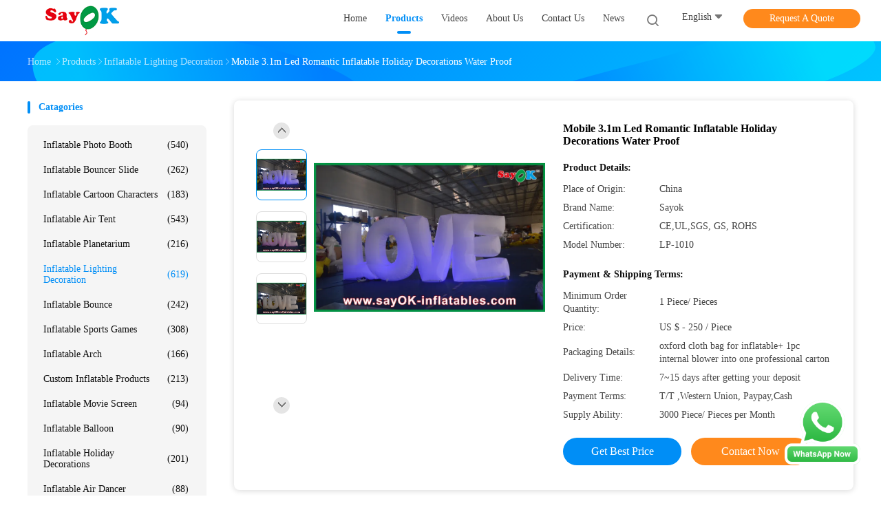

--- FILE ---
content_type: text/html
request_url: https://www.sayok-inflatables.com/sale-7565374-mobile-3-1m-led-romantic-inflatable-holiday-decorations-water-proof.html
body_size: 32738
content:

<!DOCTYPE html>
<html lang="en">
<head>
	<meta charset="utf-8">
	<meta http-equiv="X-UA-Compatible" content="IE=edge">
	<meta name="viewport" content="width=device-width, initial-scale=1.0">
    <title>Mobile 3.1m Led Romantic Inflatable Holiday Decorations Water Proof</title>
	    <meta name="keywords" content="outdoor inflatable decorations, inflatable light decoration, Inflatable Lighting Decoration" />
            <meta name="description" content="High quality Mobile 3.1m Led Romantic Inflatable Holiday Decorations Water Proof from China, China's leading product market outdoor inflatable decorations product, with strict quality control inflatable light decoration factories, producing high quality inflatable light decoration Products." />
    				<link rel='preload'
					  href=/photo/sayok-inflatables/sitetpl/style/common.css?ver=1757586325 as='style'><link type='text/css' rel='stylesheet'
					  href=/photo/sayok-inflatables/sitetpl/style/common.css?ver=1757586325 media='all'><meta property="og:title" content="Mobile 3.1m Led Romantic Inflatable Holiday Decorations Water Proof" />
<meta property="og:description" content="High quality Mobile 3.1m Led Romantic Inflatable Holiday Decorations Water Proof from China, China's leading product market outdoor inflatable decorations product, with strict quality control inflatable light decoration factories, producing high quality inflatable light decoration Products." />
<meta property="og:type" content="product" />
<meta property="og:availability" content="instock" />
<meta property="og:site_name" content="GUANGZHOU SAYOK LTD" />
<meta property="og:url" content="https://www.sayok-inflatables.com/sale-7565374-mobile-3-1m-led-romantic-inflatable-holiday-decorations-water-proof.html" />
<meta property="og:image" content="https://www.sayok-inflatables.com/photo/ps11090138-mobile_3_1m_led_romantic_inflatable_holiday_decorations_water_proof.jpg" />
<link rel="canonical" href="https://www.sayok-inflatables.com/sale-7565374-mobile-3-1m-led-romantic-inflatable-holiday-decorations-water-proof.html" />
<link rel="alternate" href="https://m.sayok-inflatables.com/sale-7565374-mobile-3-1m-led-romantic-inflatable-holiday-decorations-water-proof.html" media="only screen and (max-width: 640px)" />
<style type="text/css">
/*<![CDATA[*/
.consent__cookie {position: fixed;top: 0;left: 0;width: 100%;height: 0%;z-index: 100000;}.consent__cookie_bg {position: fixed;top: 0;left: 0;width: 100%;height: 100%;background: #000;opacity: .6;display: none }.consent__cookie_rel {position: fixed;bottom:0;left: 0;width: 100%;background: #fff;display: -webkit-box;display: -ms-flexbox;display: flex;flex-wrap: wrap;padding: 24px 80px;-webkit-box-sizing: border-box;box-sizing: border-box;-webkit-box-pack: justify;-ms-flex-pack: justify;justify-content: space-between;-webkit-transition: all ease-in-out .3s;transition: all ease-in-out .3s }.consent__close {position: absolute;top: 20px;right: 20px;cursor: pointer }.consent__close svg {fill: #777 }.consent__close:hover svg {fill: #000 }.consent__cookie_box {flex: 1;word-break: break-word;}.consent__warm {color: #777;font-size: 16px;margin-bottom: 12px;line-height: 19px }.consent__title {color: #333;font-size: 20px;font-weight: 600;margin-bottom: 12px;line-height: 23px }.consent__itxt {color: #333;font-size: 14px;margin-bottom: 12px;display: -webkit-box;display: -ms-flexbox;display: flex;-webkit-box-align: center;-ms-flex-align: center;align-items: center }.consent__itxt i {display: -webkit-inline-box;display: -ms-inline-flexbox;display: inline-flex;width: 28px;height: 28px;border-radius: 50%;background: #e0f9e9;margin-right: 8px;-webkit-box-align: center;-ms-flex-align: center;align-items: center;-webkit-box-pack: center;-ms-flex-pack: center;justify-content: center }.consent__itxt svg {fill: #3ca860 }.consent__txt {color: #a6a6a6;font-size: 14px;margin-bottom: 8px;line-height: 17px }.consent__btns {display: -webkit-box;display: -ms-flexbox;display: flex;-webkit-box-orient: vertical;-webkit-box-direction: normal;-ms-flex-direction: column;flex-direction: column;-webkit-box-pack: center;-ms-flex-pack: center;justify-content: center;flex-shrink: 0;}.consent__btn {width: 280px;height: 40px;line-height: 40px;text-align: center;background: #3ca860;color: #fff;border-radius: 4px;margin: 8px 0;-webkit-box-sizing: border-box;box-sizing: border-box;cursor: pointer;font-size:14px}.consent__btn:hover {background: #00823b }.consent__btn.empty {color: #3ca860;border: 1px solid #3ca860;background: #fff }.consent__btn.empty:hover {background: #3ca860;color: #fff }.open .consent__cookie_bg {display: block }.open .consent__cookie_rel {bottom: 0 }@media (max-width: 760px) {.consent__btns {width: 100%;align-items: center;}.consent__cookie_rel {padding: 20px 24px }}.consent__cookie.open {display: block;}.consent__cookie {display: none;}
/*]]>*/
</style>
<script type="text/javascript">
/*<![CDATA[*/
window.isvideotpl = 2;window.detailurl = '';
var isShowGuide=0;showGuideColor=0;var company_type = 0;var webim_domain = '';

var colorUrl = '';
var aisearch = 0;
var selfUrl = '';
window.playerReportUrl='/vod/view_count/report';
var query_string = ["Products","Detail"];
var g_tp = '';
var customtplcolor = 99702;
window.predomainsub = "";
/*]]>*/
</script>
</head>
<body>
<img src="/logo.gif" style="display:none" alt="logo"/>
    <div id="floatAd" style="z-index: 110000;position:absolute;right:30px;bottom:60px;height:79px;display: block;">
        <a title="whatsapp Now" id="footer_webim_a" href="https://wa.me/8618813298095?text=Hi%2C+I%27m+interested+in+Mobile+3.1m+Led+Romantic+Inflatable+Holiday+Decorations+Water+Proof." class="footer_webim_a" rel="nofollow" target="_blank">
        <img style="width: 110px;cursor: pointer;" alt='Send Message' src="/images/floatimage_wa.gif"/>
        </a>
    </div>
<a style="display: none!important;" title="GUANGZHOU SAYOK LTD" class="float-inquiry" href="/contactnow.html" onclick='setinquiryCookie("{\"showproduct\":1,\"pid\":\"7565374\",\"name\":\"Mobile 3.1m Led Romantic Inflatable Holiday Decorations Water Proof\",\"source_url\":\"\\/sale-7565374-mobile-3-1m-led-romantic-inflatable-holiday-decorations-water-proof.html\",\"picurl\":\"\\/photo\\/pd11090138-mobile_3_1m_led_romantic_inflatable_holiday_decorations_water_proof.jpg\",\"propertyDetail\":[[\"Title\",\"Indoor Valentine&#039;s day Inflatable  3.1m  Love LED Romantic Decoration Wedding Party\"],[\"MOQ\",\"1PC\"],[\"Size\",\"L3.1xH1.2m\"],[\"Material\",\"190T Nylon\"]],\"company_name\":null,\"picurl_c\":\"\\/photo\\/pc11090138-mobile_3_1m_led_romantic_inflatable_holiday_decorations_water_proof.jpg\",\"price\":\"US $ - 250 \\/ Piece\",\"username\":\"Sayok\",\"viewTime\":\"Last Login : 3 hours 20 minutes ago\",\"subject\":\"Please send me FOB price on Mobile 3.1m Led Romantic Inflatable Holiday Decorations Water Proof\",\"countrycode\":\"US\"}");'></a>
<script>
var originProductInfo = '';
var originProductInfo = {"showproduct":1,"pid":"7565374","name":"Mobile 3.1m Led Romantic Inflatable Holiday Decorations Water Proof","source_url":"\/sale-7565374-mobile-3-1m-led-romantic-inflatable-holiday-decorations-water-proof.html","picurl":"\/photo\/pd11090138-mobile_3_1m_led_romantic_inflatable_holiday_decorations_water_proof.jpg","propertyDetail":[["Title","Indoor Valentine&#039;s day Inflatable  3.1m  Love LED Romantic Decoration Wedding Party"],["MOQ","1PC"],["Size","L3.1xH1.2m"],["Material","190T Nylon"]],"company_name":null,"picurl_c":"\/photo\/pc11090138-mobile_3_1m_led_romantic_inflatable_holiday_decorations_water_proof.jpg","price":"US $ - 250 \/ Piece","username":"Sayok","viewTime":"Last Login : 1 hours 20 minutes ago","subject":"What is your best price for Mobile 3.1m Led Romantic Inflatable Holiday Decorations Water Proof","countrycode":"US"};
var save_url = "/contactsave.html";
var update_url = "/updateinquiry.html";
var productInfo = {};
var defaulProductInfo = {};
var myDate = new Date();
var curDate = myDate.getFullYear()+'-'+(parseInt(myDate.getMonth())+1)+'-'+myDate.getDate();
var message = '';
var default_pop = 1;
var leaveMessageDialog = document.getElementsByClassName('leave-message-dialog')[0]; // 获取弹层
var _$$ = function (dom) {
    return document.querySelectorAll(dom);
};
resInfo = originProductInfo;
resInfo['name'] = resInfo['name'] || '';
defaulProductInfo.pid = resInfo['pid'];
defaulProductInfo.productName = resInfo['name'] ?? '';
defaulProductInfo.productInfo = resInfo['propertyDetail'];
defaulProductInfo.productImg = resInfo['picurl_c'];
defaulProductInfo.subject = resInfo['subject'] ?? '';
defaulProductInfo.productImgAlt = resInfo['name'] ?? '';
var inquirypopup_tmp = 1;
var message = 'Dear,'+'\r\n'+"I am interested in"+' '+trim(resInfo['name'])+", could you send me more details such as type, size, MOQ, material, etc."+'\r\n'+"Thanks!"+'\r\n'+"Waiting for your reply.";
var message_1 = 'Dear,'+'\r\n'+"I am interested in"+' '+trim(resInfo['name'])+", could you send me more details such as type, size, MOQ, material, etc."+'\r\n'+"Thanks!"+'\r\n'+"Waiting for your reply.";
var message_2 = 'Hello,'+'\r\n'+"I am looking for"+' '+trim(resInfo['name'])+", please send me the price, specification and picture."+'\r\n'+"Your swift response will be highly appreciated."+'\r\n'+"Feel free to contact me for more information."+'\r\n'+"Thanks a lot.";
var message_3 = 'Hello,'+'\r\n'+trim(resInfo['name'])+' '+"meets my expectations."+'\r\n'+"Please give me the best price and some other product information."+'\r\n'+"Feel free to contact me via my mail."+'\r\n'+"Thanks a lot.";

var message_4 = 'Dear,'+'\r\n'+"What is the FOB price on your"+' '+trim(resInfo['name'])+'?'+'\r\n'+"Which is the nearest port name?"+'\r\n'+"Please reply me as soon as possible, it would be better to share further information."+'\r\n'+"Regards!";
var message_5 = 'Hi there,'+'\r\n'+"I am very interested in your"+' '+trim(resInfo['name'])+'.'+'\r\n'+"Please send me your product details."+'\r\n'+"Looking forward to your quick reply."+'\r\n'+"Feel free to contact me by mail."+'\r\n'+"Regards!";

var message_6 = 'Dear,'+'\r\n'+"Please provide us with information about your"+' '+trim(resInfo['name'])+", such as type, size, material, and of course the best price."+'\r\n'+"Looking forward to your quick reply."+'\r\n'+"Thank you!";
var message_7 = 'Dear,'+'\r\n'+"Can you supply"+' '+trim(resInfo['name'])+" for us?"+'\r\n'+"First we want a price list and some product details."+'\r\n'+"I hope to get reply asap and look forward to cooperation."+'\r\n'+"Thank you very much.";
var message_8 = 'hi,'+'\r\n'+"I am looking for"+' '+trim(resInfo['name'])+", please give me some more detailed product information."+'\r\n'+"I look forward to your reply."+'\r\n'+"Thank you!";
var message_9 = 'Hello,'+'\r\n'+"Your"+' '+trim(resInfo['name'])+" meets my requirements very well."+'\r\n'+"Please send me the price, specification, and similar model will be OK."+'\r\n'+"Feel free to chat with me."+'\r\n'+"Thanks!";
var message_10 = 'Dear,'+'\r\n'+"I want to know more about the details and quotation of"+' '+trim(resInfo['name'])+'.'+'\r\n'+"Feel free to contact me."+'\r\n'+"Regards!";

var r = getRandom(1,10);

defaulProductInfo.message = eval("message_"+r);
    defaulProductInfo.message = eval("message_"+r);
        var mytAjax = {

    post: function(url, data, fn) {
        var xhr = new XMLHttpRequest();
        xhr.open("POST", url, true);
        xhr.setRequestHeader("Content-Type", "application/x-www-form-urlencoded;charset=UTF-8");
        xhr.setRequestHeader("X-Requested-With", "XMLHttpRequest");
        xhr.setRequestHeader('Content-Type','text/plain;charset=UTF-8');
        xhr.onreadystatechange = function() {
            if(xhr.readyState == 4 && (xhr.status == 200 || xhr.status == 304)) {
                fn.call(this, xhr.responseText);
            }
        };
        xhr.send(data);
    },

    postform: function(url, data, fn) {
        var xhr = new XMLHttpRequest();
        xhr.open("POST", url, true);
        xhr.setRequestHeader("X-Requested-With", "XMLHttpRequest");
        xhr.onreadystatechange = function() {
            if(xhr.readyState == 4 && (xhr.status == 200 || xhr.status == 304)) {
                fn.call(this, xhr.responseText);
            }
        };
        xhr.send(data);
    }
};
/*window.onload = function(){
    leaveMessageDialog = document.getElementsByClassName('leave-message-dialog')[0];
    if (window.localStorage.recordDialogStatus=='undefined' || (window.localStorage.recordDialogStatus!='undefined' && window.localStorage.recordDialogStatus != curDate)) {
        setTimeout(function(){
            if(parseInt(inquirypopup_tmp%10) == 1){
                creatDialog(defaulProductInfo, 1);
            }
        }, 6000);
    }
};*/
function trim(str)
{
    str = str.replace(/(^\s*)/g,"");
    return str.replace(/(\s*$)/g,"");
};
function getRandom(m,n){
    var num = Math.floor(Math.random()*(m - n) + n);
    return num;
};
function strBtn(param) {

    var starattextarea = document.getElementById("textareamessage").value.length;
    var email = document.getElementById("startEmail").value;

    var default_tip = document.querySelectorAll(".watermark_container").length;
    if (20 < starattextarea && starattextarea < 3000) {
        if(default_tip>0){
            document.getElementById("textareamessage1").parentNode.parentNode.nextElementSibling.style.display = "none";
        }else{
            document.getElementById("textareamessage1").parentNode.nextElementSibling.style.display = "none";
        }

    } else {
        if(default_tip>0){
            document.getElementById("textareamessage1").parentNode.parentNode.nextElementSibling.style.display = "block";
        }else{
            document.getElementById("textareamessage1").parentNode.nextElementSibling.style.display = "block";
        }

        return;
    }

    // var re = /^([a-zA-Z0-9_-])+@([a-zA-Z0-9_-])+\.([a-zA-Z0-9_-])+/i;/*邮箱不区分大小写*/
    var re = /^[a-zA-Z0-9][\w-]*(\.?[\w-]+)*@[a-zA-Z0-9-]+(\.[a-zA-Z0-9]+)+$/i;
    if (!re.test(email)) {
        document.getElementById("startEmail").nextElementSibling.style.display = "block";
        return;
    } else {
        document.getElementById("startEmail").nextElementSibling.style.display = "none";
    }

    var subject = document.getElementById("pop_subject").value;
    var pid = document.getElementById("pop_pid").value;
    var message = document.getElementById("textareamessage").value;
    var sender_email = document.getElementById("startEmail").value;
    var tel = '';
    if (document.getElementById("tel0") != undefined && document.getElementById("tel0") != '')
        tel = document.getElementById("tel0").value;
    var form_serialize = '&tel='+tel;

    form_serialize = form_serialize.replace(/\+/g, "%2B");
    mytAjax.post(save_url,"pid="+pid+"&subject="+subject+"&email="+sender_email+"&message="+(message)+form_serialize,function(res){
        var mes = JSON.parse(res);
        if(mes.status == 200){
            var iid = mes.iid;
            document.getElementById("pop_iid").value = iid;
            document.getElementById("pop_uuid").value = mes.uuid;

            if(typeof gtag_report_conversion === "function"){
                gtag_report_conversion();//执行统计js代码
            }
            if(typeof fbq === "function"){
                fbq('track','Purchase');//执行统计js代码
            }
        }
    });
    for (var index = 0; index < document.querySelectorAll(".dialog-content-pql").length; index++) {
        document.querySelectorAll(".dialog-content-pql")[index].style.display = "none";
    };
    $('#idphonepql').val(tel);
    document.getElementById("dialog-content-pql-id").style.display = "block";
    ;
};
function twoBtnOk(param) {

    var selectgender = document.getElementById("Mr").innerHTML;
    var iid = document.getElementById("pop_iid").value;
    var sendername = document.getElementById("idnamepql").value;
    var senderphone = document.getElementById("idphonepql").value;
    var sendercname = document.getElementById("idcompanypql").value;
    var uuid = document.getElementById("pop_uuid").value;
    var gender = 2;
    if(selectgender == 'Mr.') gender = 0;
    if(selectgender == 'Mrs.') gender = 1;
    var pid = document.getElementById("pop_pid").value;
    var form_serialize = '';

        form_serialize = form_serialize.replace(/\+/g, "%2B");

    mytAjax.post(update_url,"iid="+iid+"&gender="+gender+"&uuid="+uuid+"&name="+(sendername)+"&tel="+(senderphone)+"&company="+(sendercname)+form_serialize,function(res){});

    for (var index = 0; index < document.querySelectorAll(".dialog-content-pql").length; index++) {
        document.querySelectorAll(".dialog-content-pql")[index].style.display = "none";
    };
    document.getElementById("dialog-content-pql-ok").style.display = "block";

};
function toCheckMust(name) {
    $('#'+name+'error').hide();
}
function handClidk(param) {
    var starattextarea = document.getElementById("textareamessage1").value.length;
    var email = document.getElementById("startEmail1").value;
    var default_tip = document.querySelectorAll(".watermark_container").length;
    if (20 < starattextarea && starattextarea < 3000) {
        if(default_tip>0){
            document.getElementById("textareamessage1").parentNode.parentNode.nextElementSibling.style.display = "none";
        }else{
            document.getElementById("textareamessage1").parentNode.nextElementSibling.style.display = "none";
        }

    } else {
        if(default_tip>0){
            document.getElementById("textareamessage1").parentNode.parentNode.nextElementSibling.style.display = "block";
        }else{
            document.getElementById("textareamessage1").parentNode.nextElementSibling.style.display = "block";
        }

        return;
    }

    // var re = /^([a-zA-Z0-9_-])+@([a-zA-Z0-9_-])+\.([a-zA-Z0-9_-])+/i;
    var re = /^[a-zA-Z0-9][\w-]*(\.?[\w-]+)*@[a-zA-Z0-9-]+(\.[a-zA-Z0-9]+)+$/i;
    if (!re.test(email)) {
        document.getElementById("startEmail1").nextElementSibling.style.display = "block";
        return;
    } else {
        document.getElementById("startEmail1").nextElementSibling.style.display = "none";
    }

    var subject = document.getElementById("pop_subject").value;
    var pid = document.getElementById("pop_pid").value;
    var message = document.getElementById("textareamessage1").value;
    var sender_email = document.getElementById("startEmail1").value;
    var form_serialize = tel = '';
    if (document.getElementById("tel1") != undefined && document.getElementById("tel1") != '')
        tel = document.getElementById("tel1").value;
        mytAjax.post(save_url,"email="+sender_email+"&tel="+tel+"&pid="+pid+"&message="+message+"&subject="+subject+form_serialize,function(res){

        var mes = JSON.parse(res);
        if(mes.status == 200){
            var iid = mes.iid;
            document.getElementById("pop_iid").value = iid;
            document.getElementById("pop_uuid").value = mes.uuid;
            if(typeof gtag_report_conversion === "function"){
                gtag_report_conversion();//执行统计js代码
            }
        }

    });
    for (var index = 0; index < document.querySelectorAll(".dialog-content-pql").length; index++) {
        document.querySelectorAll(".dialog-content-pql")[index].style.display = "none";
    };
    $('#idphonepql').val(tel);
    document.getElementById("dialog-content-pql-id").style.display = "block";

};
window.addEventListener('load', function () {
    $('.checkbox-wrap label').each(function(){
        if($(this).find('input').prop('checked')){
            $(this).addClass('on')
        }else {
            $(this).removeClass('on')
        }
    })
    $(document).on('click', '.checkbox-wrap label' , function(ev){
        if (ev.target.tagName.toUpperCase() != 'INPUT') {
            $(this).toggleClass('on')
        }
    })
})

function hand_video(pdata) {
    data = JSON.parse(pdata);
    productInfo.productName = data.productName;
    productInfo.productInfo = data.productInfo;
    productInfo.productImg = data.productImg;
    productInfo.subject = data.subject;

    var message = 'Dear,'+'\r\n'+"I am interested in"+' '+trim(data.productName)+", could you send me more details such as type, size, quantity, material, etc."+'\r\n'+"Thanks!"+'\r\n'+"Waiting for your reply.";

    var message = 'Dear,'+'\r\n'+"I am interested in"+' '+trim(data.productName)+", could you send me more details such as type, size, MOQ, material, etc."+'\r\n'+"Thanks!"+'\r\n'+"Waiting for your reply.";
    var message_1 = 'Dear,'+'\r\n'+"I am interested in"+' '+trim(data.productName)+", could you send me more details such as type, size, MOQ, material, etc."+'\r\n'+"Thanks!"+'\r\n'+"Waiting for your reply.";
    var message_2 = 'Hello,'+'\r\n'+"I am looking for"+' '+trim(data.productName)+", please send me the price, specification and picture."+'\r\n'+"Your swift response will be highly appreciated."+'\r\n'+"Feel free to contact me for more information."+'\r\n'+"Thanks a lot.";
    var message_3 = 'Hello,'+'\r\n'+trim(data.productName)+' '+"meets my expectations."+'\r\n'+"Please give me the best price and some other product information."+'\r\n'+"Feel free to contact me via my mail."+'\r\n'+"Thanks a lot.";

    var message_4 = 'Dear,'+'\r\n'+"What is the FOB price on your"+' '+trim(data.productName)+'?'+'\r\n'+"Which is the nearest port name?"+'\r\n'+"Please reply me as soon as possible, it would be better to share further information."+'\r\n'+"Regards!";
    var message_5 = 'Hi there,'+'\r\n'+"I am very interested in your"+' '+trim(data.productName)+'.'+'\r\n'+"Please send me your product details."+'\r\n'+"Looking forward to your quick reply."+'\r\n'+"Feel free to contact me by mail."+'\r\n'+"Regards!";

    var message_6 = 'Dear,'+'\r\n'+"Please provide us with information about your"+' '+trim(data.productName)+", such as type, size, material, and of course the best price."+'\r\n'+"Looking forward to your quick reply."+'\r\n'+"Thank you!";
    var message_7 = 'Dear,'+'\r\n'+"Can you supply"+' '+trim(data.productName)+" for us?"+'\r\n'+"First we want a price list and some product details."+'\r\n'+"I hope to get reply asap and look forward to cooperation."+'\r\n'+"Thank you very much.";
    var message_8 = 'hi,'+'\r\n'+"I am looking for"+' '+trim(data.productName)+", please give me some more detailed product information."+'\r\n'+"I look forward to your reply."+'\r\n'+"Thank you!";
    var message_9 = 'Hello,'+'\r\n'+"Your"+' '+trim(data.productName)+" meets my requirements very well."+'\r\n'+"Please send me the price, specification, and similar model will be OK."+'\r\n'+"Feel free to chat with me."+'\r\n'+"Thanks!";
    var message_10 = 'Dear,'+'\r\n'+"I want to know more about the details and quotation of"+' '+trim(data.productName)+'.'+'\r\n'+"Feel free to contact me."+'\r\n'+"Regards!";

    var r = getRandom(1,10);

    productInfo.message = eval("message_"+r);
            if(parseInt(inquirypopup_tmp/10) == 1){
        productInfo.message = "";
    }
    productInfo.pid = data.pid;
    creatDialog(productInfo, 2);
};

function handDialog(pdata) {
    data = JSON.parse(pdata);
    productInfo.productName = data.productName;
    productInfo.productInfo = data.productInfo;
    productInfo.productImg = data.productImg;
    productInfo.subject = data.subject;

    var message = 'Dear,'+'\r\n'+"I am interested in"+' '+trim(data.productName)+", could you send me more details such as type, size, quantity, material, etc."+'\r\n'+"Thanks!"+'\r\n'+"Waiting for your reply.";

    var message = 'Dear,'+'\r\n'+"I am interested in"+' '+trim(data.productName)+", could you send me more details such as type, size, MOQ, material, etc."+'\r\n'+"Thanks!"+'\r\n'+"Waiting for your reply.";
    var message_1 = 'Dear,'+'\r\n'+"I am interested in"+' '+trim(data.productName)+", could you send me more details such as type, size, MOQ, material, etc."+'\r\n'+"Thanks!"+'\r\n'+"Waiting for your reply.";
    var message_2 = 'Hello,'+'\r\n'+"I am looking for"+' '+trim(data.productName)+", please send me the price, specification and picture."+'\r\n'+"Your swift response will be highly appreciated."+'\r\n'+"Feel free to contact me for more information."+'\r\n'+"Thanks a lot.";
    var message_3 = 'Hello,'+'\r\n'+trim(data.productName)+' '+"meets my expectations."+'\r\n'+"Please give me the best price and some other product information."+'\r\n'+"Feel free to contact me via my mail."+'\r\n'+"Thanks a lot.";

    var message_4 = 'Dear,'+'\r\n'+"What is the FOB price on your"+' '+trim(data.productName)+'?'+'\r\n'+"Which is the nearest port name?"+'\r\n'+"Please reply me as soon as possible, it would be better to share further information."+'\r\n'+"Regards!";
    var message_5 = 'Hi there,'+'\r\n'+"I am very interested in your"+' '+trim(data.productName)+'.'+'\r\n'+"Please send me your product details."+'\r\n'+"Looking forward to your quick reply."+'\r\n'+"Feel free to contact me by mail."+'\r\n'+"Regards!";

    var message_6 = 'Dear,'+'\r\n'+"Please provide us with information about your"+' '+trim(data.productName)+", such as type, size, material, and of course the best price."+'\r\n'+"Looking forward to your quick reply."+'\r\n'+"Thank you!";
    var message_7 = 'Dear,'+'\r\n'+"Can you supply"+' '+trim(data.productName)+" for us?"+'\r\n'+"First we want a price list and some product details."+'\r\n'+"I hope to get reply asap and look forward to cooperation."+'\r\n'+"Thank you very much.";
    var message_8 = 'hi,'+'\r\n'+"I am looking for"+' '+trim(data.productName)+", please give me some more detailed product information."+'\r\n'+"I look forward to your reply."+'\r\n'+"Thank you!";
    var message_9 = 'Hello,'+'\r\n'+"Your"+' '+trim(data.productName)+" meets my requirements very well."+'\r\n'+"Please send me the price, specification, and similar model will be OK."+'\r\n'+"Feel free to chat with me."+'\r\n'+"Thanks!";
    var message_10 = 'Dear,'+'\r\n'+"I want to know more about the details and quotation of"+' '+trim(data.productName)+'.'+'\r\n'+"Feel free to contact me."+'\r\n'+"Regards!";

    var r = getRandom(1,10);
    productInfo.message = eval("message_"+r);
            if(parseInt(inquirypopup_tmp/10) == 1){
        productInfo.message = "";
    }
    productInfo.pid = data.pid;
    creatDialog(productInfo, 2);
};

function closepql(param) {

    leaveMessageDialog.style.display = 'none';
};

function closepql2(param) {

    for (var index = 0; index < document.querySelectorAll(".dialog-content-pql").length; index++) {
        document.querySelectorAll(".dialog-content-pql")[index].style.display = "none";
    };
    document.getElementById("dialog-content-pql-ok").style.display = "block";
};

function decodeHtmlEntities(str) {
    var tempElement = document.createElement('div');
    tempElement.innerHTML = str;
    return tempElement.textContent || tempElement.innerText || '';
}

function initProduct(productInfo,type){

    productInfo.productName = decodeHtmlEntities(productInfo.productName);
    productInfo.message = decodeHtmlEntities(productInfo.message);

    leaveMessageDialog = document.getElementsByClassName('leave-message-dialog')[0];
    leaveMessageDialog.style.display = "block";
    if(type == 3){
        var popinquiryemail = document.getElementById("popinquiryemail").value;
        _$$("#startEmail1")[0].value = popinquiryemail;
    }else{
        _$$("#startEmail1")[0].value = "";
    }
    _$$("#startEmail")[0].value = "";
    _$$("#idnamepql")[0].value = "";
    _$$("#idphonepql")[0].value = "";
    _$$("#idcompanypql")[0].value = "";

    _$$("#pop_pid")[0].value = productInfo.pid;
    _$$("#pop_subject")[0].value = productInfo.subject;
    
    if(parseInt(inquirypopup_tmp/10) == 1){
        productInfo.message = "";
    }

    _$$("#textareamessage1")[0].value = productInfo.message;
    _$$("#textareamessage")[0].value = productInfo.message;

    _$$("#dialog-content-pql-id .titlep")[0].innerHTML = productInfo.productName;
    _$$("#dialog-content-pql-id img")[0].setAttribute("src", productInfo.productImg);
    _$$("#dialog-content-pql-id img")[0].setAttribute("alt", productInfo.productImgAlt);

    _$$("#dialog-content-pql-id-hand img")[0].setAttribute("src", productInfo.productImg);
    _$$("#dialog-content-pql-id-hand img")[0].setAttribute("alt", productInfo.productImgAlt);
    _$$("#dialog-content-pql-id-hand .titlep")[0].innerHTML = productInfo.productName;

    if (productInfo.productInfo.length > 0) {
        var ul2, ul;
        ul = document.createElement("ul");
        for (var index = 0; index < productInfo.productInfo.length; index++) {
            var el = productInfo.productInfo[index];
            var li = document.createElement("li");
            var span1 = document.createElement("span");
            span1.innerHTML = el[0] + ":";
            var span2 = document.createElement("span");
            span2.innerHTML = el[1];
            li.appendChild(span1);
            li.appendChild(span2);
            ul.appendChild(li);

        }
        ul2 = ul.cloneNode(true);
        if (type === 1) {
            _$$("#dialog-content-pql-id .left")[0].replaceChild(ul, _$$("#dialog-content-pql-id .left ul")[0]);
        } else {
            _$$("#dialog-content-pql-id-hand .left")[0].replaceChild(ul2, _$$("#dialog-content-pql-id-hand .left ul")[0]);
            _$$("#dialog-content-pql-id .left")[0].replaceChild(ul, _$$("#dialog-content-pql-id .left ul")[0]);
        }
    };
    for (var index = 0; index < _$$("#dialog-content-pql-id .right ul li").length; index++) {
        _$$("#dialog-content-pql-id .right ul li")[index].addEventListener("click", function (params) {
            _$$("#dialog-content-pql-id .right #Mr")[0].innerHTML = this.innerHTML
        }, false)

    };

};
function closeInquiryCreateDialog() {
    document.getElementById("xuanpan_dialog_box_pql").style.display = "none";
};
function showInquiryCreateDialog() {
    document.getElementById("xuanpan_dialog_box_pql").style.display = "block";
};
function submitPopInquiry(){
    var message = document.getElementById("inquiry_message").value;
    var email = document.getElementById("inquiry_email").value;
    var subject = defaulProductInfo.subject;
    var pid = defaulProductInfo.pid;
    if (email === undefined) {
        showInquiryCreateDialog();
        document.getElementById("inquiry_email").style.border = "1px solid red";
        return false;
    };
    if (message === undefined) {
        showInquiryCreateDialog();
        document.getElementById("inquiry_message").style.border = "1px solid red";
        return false;
    };
    if (email.search(/^\w+((-\w+)|(\.\w+))*\@[A-Za-z0-9]+((\.|-)[A-Za-z0-9]+)*\.[A-Za-z0-9]+$/) == -1) {
        document.getElementById("inquiry_email").style.border= "1px solid red";
        showInquiryCreateDialog();
        return false;
    } else {
        document.getElementById("inquiry_email").style.border= "";
    };
    if (message.length < 20 || message.length >3000) {
        showInquiryCreateDialog();
        document.getElementById("inquiry_message").style.border = "1px solid red";
        return false;
    } else {
        document.getElementById("inquiry_message").style.border = "";
    };
    var tel = '';
    if (document.getElementById("tel") != undefined && document.getElementById("tel") != '')
        tel = document.getElementById("tel").value;

    mytAjax.post(save_url,"pid="+pid+"&subject="+subject+"&email="+email+"&message="+(message)+'&tel='+tel,function(res){
        var mes = JSON.parse(res);
        if(mes.status == 200){
            var iid = mes.iid;
            document.getElementById("pop_iid").value = iid;
            document.getElementById("pop_uuid").value = mes.uuid;

        }
    });
    initProduct(defaulProductInfo);
    for (var index = 0; index < document.querySelectorAll(".dialog-content-pql").length; index++) {
        document.querySelectorAll(".dialog-content-pql")[index].style.display = "none";
    };
    $('#idphonepql').val(tel);
    document.getElementById("dialog-content-pql-id").style.display = "block";

};

//带附件上传
function submitPopInquiryfile(email_id,message_id,check_sort,name_id,phone_id,company_id,attachments){

    if(typeof(check_sort) == 'undefined'){
        check_sort = 0;
    }
    var message = document.getElementById(message_id).value;
    var email = document.getElementById(email_id).value;
    var attachments = document.getElementById(attachments).value;
    if(typeof(name_id) !== 'undefined' && name_id != ""){
        var name  = document.getElementById(name_id).value;
    }
    if(typeof(phone_id) !== 'undefined' && phone_id != ""){
        var phone = document.getElementById(phone_id).value;
    }
    if(typeof(company_id) !== 'undefined' && company_id != ""){
        var company = document.getElementById(company_id).value;
    }
    var subject = defaulProductInfo.subject;
    var pid = defaulProductInfo.pid;

    if(check_sort == 0){
        if (email === undefined) {
            showInquiryCreateDialog();
            document.getElementById(email_id).style.border = "1px solid red";
            return false;
        };
        if (message === undefined) {
            showInquiryCreateDialog();
            document.getElementById(message_id).style.border = "1px solid red";
            return false;
        };

        if (email.search(/^\w+((-\w+)|(\.\w+))*\@[A-Za-z0-9]+((\.|-)[A-Za-z0-9]+)*\.[A-Za-z0-9]+$/) == -1) {
            document.getElementById(email_id).style.border= "1px solid red";
            showInquiryCreateDialog();
            return false;
        } else {
            document.getElementById(email_id).style.border= "";
        };
        if (message.length < 20 || message.length >3000) {
            showInquiryCreateDialog();
            document.getElementById(message_id).style.border = "1px solid red";
            return false;
        } else {
            document.getElementById(message_id).style.border = "";
        };
    }else{

        if (message === undefined) {
            showInquiryCreateDialog();
            document.getElementById(message_id).style.border = "1px solid red";
            return false;
        };

        if (email === undefined) {
            showInquiryCreateDialog();
            document.getElementById(email_id).style.border = "1px solid red";
            return false;
        };

        if (message.length < 20 || message.length >3000) {
            showInquiryCreateDialog();
            document.getElementById(message_id).style.border = "1px solid red";
            return false;
        } else {
            document.getElementById(message_id).style.border = "";
        };

        if (email.search(/^\w+((-\w+)|(\.\w+))*\@[A-Za-z0-9]+((\.|-)[A-Za-z0-9]+)*\.[A-Za-z0-9]+$/) == -1) {
            document.getElementById(email_id).style.border= "1px solid red";
            showInquiryCreateDialog();
            return false;
        } else {
            document.getElementById(email_id).style.border= "";
        };

    };

    mytAjax.post(save_url,"pid="+pid+"&subject="+subject+"&email="+email+"&message="+message+"&company="+company+"&attachments="+attachments,function(res){
        var mes = JSON.parse(res);
        if(mes.status == 200){
            var iid = mes.iid;
            document.getElementById("pop_iid").value = iid;
            document.getElementById("pop_uuid").value = mes.uuid;

            if(typeof gtag_report_conversion === "function"){
                gtag_report_conversion();//执行统计js代码
            }
            if(typeof fbq === "function"){
                fbq('track','Purchase');//执行统计js代码
            }
        }
    });
    initProduct(defaulProductInfo);

    if(name !== undefined && name != ""){
        _$$("#idnamepql")[0].value = name;
    }

    if(phone !== undefined && phone != ""){
        _$$("#idphonepql")[0].value = phone;
    }

    if(company !== undefined && company != ""){
        _$$("#idcompanypql")[0].value = company;
    }

    for (var index = 0; index < document.querySelectorAll(".dialog-content-pql").length; index++) {
        document.querySelectorAll(".dialog-content-pql")[index].style.display = "none";
    };
    document.getElementById("dialog-content-pql-id").style.display = "block";

};
function submitPopInquiryByParam(email_id,message_id,check_sort,name_id,phone_id,company_id){

    if(typeof(check_sort) == 'undefined'){
        check_sort = 0;
    }

    var senderphone = '';
    var message = document.getElementById(message_id).value;
    var email = document.getElementById(email_id).value;
    if(typeof(name_id) !== 'undefined' && name_id != ""){
        var name  = document.getElementById(name_id).value;
    }
    if(typeof(phone_id) !== 'undefined' && phone_id != ""){
        var phone = document.getElementById(phone_id).value;
        senderphone = phone;
    }
    if(typeof(company_id) !== 'undefined' && company_id != ""){
        var company = document.getElementById(company_id).value;
    }
    var subject = defaulProductInfo.subject;
    var pid = defaulProductInfo.pid;

    if(check_sort == 0){
        if (email === undefined) {
            showInquiryCreateDialog();
            document.getElementById(email_id).style.border = "1px solid red";
            return false;
        };
        if (message === undefined) {
            showInquiryCreateDialog();
            document.getElementById(message_id).style.border = "1px solid red";
            return false;
        };

        if (email.search(/^\w+((-\w+)|(\.\w+))*\@[A-Za-z0-9]+((\.|-)[A-Za-z0-9]+)*\.[A-Za-z0-9]+$/) == -1) {
            document.getElementById(email_id).style.border= "1px solid red";
            showInquiryCreateDialog();
            return false;
        } else {
            document.getElementById(email_id).style.border= "";
        };
        if (message.length < 20 || message.length >3000) {
            showInquiryCreateDialog();
            document.getElementById(message_id).style.border = "1px solid red";
            return false;
        } else {
            document.getElementById(message_id).style.border = "";
        };
    }else{

        if (message === undefined) {
            showInquiryCreateDialog();
            document.getElementById(message_id).style.border = "1px solid red";
            return false;
        };

        if (email === undefined) {
            showInquiryCreateDialog();
            document.getElementById(email_id).style.border = "1px solid red";
            return false;
        };

        if (message.length < 20 || message.length >3000) {
            showInquiryCreateDialog();
            document.getElementById(message_id).style.border = "1px solid red";
            return false;
        } else {
            document.getElementById(message_id).style.border = "";
        };

        if (email.search(/^\w+((-\w+)|(\.\w+))*\@[A-Za-z0-9]+((\.|-)[A-Za-z0-9]+)*\.[A-Za-z0-9]+$/) == -1) {
            document.getElementById(email_id).style.border= "1px solid red";
            showInquiryCreateDialog();
            return false;
        } else {
            document.getElementById(email_id).style.border= "";
        };

    };

    var productsku = "";
    if($("#product_sku").length > 0){
        productsku = $("#product_sku").html();
    }

    mytAjax.post(save_url,"tel="+senderphone+"&pid="+pid+"&subject="+subject+"&email="+email+"&message="+message+"&messagesku="+encodeURI(productsku),function(res){
        var mes = JSON.parse(res);
        if(mes.status == 200){
            var iid = mes.iid;
            document.getElementById("pop_iid").value = iid;
            document.getElementById("pop_uuid").value = mes.uuid;

            if(typeof gtag_report_conversion === "function"){
                gtag_report_conversion();//执行统计js代码
            }
            if(typeof fbq === "function"){
                fbq('track','Purchase');//执行统计js代码
            }
        }
    });
    initProduct(defaulProductInfo);

    if(name !== undefined && name != ""){
        _$$("#idnamepql")[0].value = name;
    }

    if(phone !== undefined && phone != ""){
        _$$("#idphonepql")[0].value = phone;
    }

    if(company !== undefined && company != ""){
        _$$("#idcompanypql")[0].value = company;
    }

    for (var index = 0; index < document.querySelectorAll(".dialog-content-pql").length; index++) {
        document.querySelectorAll(".dialog-content-pql")[index].style.display = "none";

    };
    document.getElementById("dialog-content-pql-id").style.display = "block";

};

function creat_videoDialog(productInfo, type) {

    if(type == 1){
        if(default_pop != 1){
            return false;
        }
        window.localStorage.recordDialogStatus = curDate;
    }else{
        default_pop = 0;
    }
    initProduct(productInfo, type);
    if (type === 1) {
        // 自动弹出
        for (var index = 0; index < document.querySelectorAll(".dialog-content-pql").length; index++) {

            document.querySelectorAll(".dialog-content-pql")[index].style.display = "none";
        };
        document.getElementById("dialog-content-pql").style.display = "block";
    } else {
        // 手动弹出
        for (var index = 0; index < document.querySelectorAll(".dialog-content-pql").length; index++) {
            document.querySelectorAll(".dialog-content-pql")[index].style.display = "none";
        };
        document.getElementById("dialog-content-pql-id-hand").style.display = "block";
    }
}

function creatDialog(productInfo, type) {

    if(type == 1){
        if(default_pop != 1){
            return false;
        }
        window.localStorage.recordDialogStatus = curDate;
    }else{
        default_pop = 0;
    }
    initProduct(productInfo, type);
    if (type === 1) {
        // 自动弹出
        for (var index = 0; index < document.querySelectorAll(".dialog-content-pql").length; index++) {

            document.querySelectorAll(".dialog-content-pql")[index].style.display = "none";
        };
        document.getElementById("dialog-content-pql").style.display = "block";
    } else {
        // 手动弹出
        for (var index = 0; index < document.querySelectorAll(".dialog-content-pql").length; index++) {
            document.querySelectorAll(".dialog-content-pql")[index].style.display = "none";
        };
        document.getElementById("dialog-content-pql-id-hand").style.display = "block";
    }
}

//带邮箱信息打开询盘框 emailtype=1表示带入邮箱
function openDialog(emailtype){
    var type = 2;//不带入邮箱，手动弹出
    if(emailtype == 1){
        var popinquiryemail = document.getElementById("popinquiryemail").value;
        // var re = /^([a-zA-Z0-9_-])+@([a-zA-Z0-9_-])+\.([a-zA-Z0-9_-])+/i;
        var re = /^[a-zA-Z0-9][\w-]*(\.?[\w-]+)*@[a-zA-Z0-9-]+(\.[a-zA-Z0-9]+)+$/i;
        if (!re.test(popinquiryemail)) {
            //前端提示样式;
            showInquiryCreateDialog();
            document.getElementById("popinquiryemail").style.border = "1px solid red";
            return false;
        } else {
            //前端提示样式;
        }
        var type = 3;
    }
    creatDialog(defaulProductInfo,type);
}

//上传附件
function inquiryUploadFile(){
    var fileObj = document.querySelector("#fileId").files[0];
    //构建表单数据
    var formData = new FormData();
    var filesize = fileObj.size;
    if(filesize > 10485760 || filesize == 0) {
        document.getElementById("filetips").style.display = "block";
        return false;
    }else {
        document.getElementById("filetips").style.display = "none";
    }
    formData.append('popinquiryfile', fileObj);
    document.getElementById("quotefileform").reset();
    var save_url = "/inquiryuploadfile.html";
    mytAjax.postform(save_url,formData,function(res){
        var mes = JSON.parse(res);
        if(mes.status == 200){
            document.getElementById("uploader-file-info").innerHTML = document.getElementById("uploader-file-info").innerHTML + "<span class=op>"+mes.attfile.name+"<a class=delatt id=att"+mes.attfile.id+" onclick=delatt("+mes.attfile.id+");>Delete</a></span>";
            var nowattachs = document.getElementById("attachments").value;
            if( nowattachs !== ""){
                var attachs = JSON.parse(nowattachs);
                attachs[mes.attfile.id] = mes.attfile;
            }else{
                var attachs = {};
                attachs[mes.attfile.id] = mes.attfile;
            }
            document.getElementById("attachments").value = JSON.stringify(attachs);
        }
    });
}
//附件删除
function delatt(attid)
{
    var nowattachs = document.getElementById("attachments").value;
    if( nowattachs !== ""){
        var attachs = JSON.parse(nowattachs);
        if(attachs[attid] == ""){
            return false;
        }
        var formData = new FormData();
        var delfile = attachs[attid]['filename'];
        var save_url = "/inquirydelfile.html";
        if(delfile != "") {
            formData.append('delfile', delfile);
            mytAjax.postform(save_url, formData, function (res) {
                if(res !== "") {
                    var mes = JSON.parse(res);
                    if (mes.status == 200) {
                        delete attachs[attid];
                        document.getElementById("attachments").value = JSON.stringify(attachs);
                        var s = document.getElementById("att"+attid);
                        s.parentNode.remove();
                    }
                }
            });
        }
    }else{
        return false;
    }
}

</script>
<div class="leave-message-dialog" style="display: none">
<style>
    .leave-message-dialog .close:before, .leave-message-dialog .close:after{
        content:initial;
    }
</style>
<div class="dialog-content-pql" id="dialog-content-pql" style="display: none">
    <span class="close" onclick="closepql()"><img src="/images/close.png" alt="close"></span>
    <div class="title">
        <p class="firstp-pql">Leave a Message</p>
        <p class="lastp-pql">We will call you back soon!</p>
    </div>
    <div class="form">
        <div class="textarea">
            <textarea style='font-family: robot;'  name="" id="textareamessage" cols="30" rows="10" style="margin-bottom:14px;width:100%"
                placeholder="Please enter your inquiry details."></textarea>
        </div>
        <p class="error-pql"> <span class="icon-pql"><img src="/images/error.png" alt="GUANGZHOU SAYOK LTD"></span> Your message must be between 20-3,000 characters!</p>
        <input id="startEmail" type="text" placeholder="Enter your E-mail" onkeydown="if(event.keyCode === 13){ strBtn();}">
        <p class="error-pql"><span class="icon-pql"><img src="/images/error.png" alt="GUANGZHOU SAYOK LTD"></span> Please check your E-mail! </p>
                <div class="operations">
            <div class='btn' id="submitStart" type="submit" onclick="strBtn()">SUBMIT</div>
        </div>
            </div>
</div>
<div class="dialog-content-pql dialog-content-pql-id" id="dialog-content-pql-id" style="display:none">
        <span class="close" onclick="closepql2()"><svg t="1648434466530" class="icon" viewBox="0 0 1024 1024" version="1.1" xmlns="http://www.w3.org/2000/svg" p-id="2198" width="16" height="16"><path d="M576 512l277.333333 277.333333-64 64-277.333333-277.333333L234.666667 853.333333 170.666667 789.333333l277.333333-277.333333L170.666667 234.666667 234.666667 170.666667l277.333333 277.333333L789.333333 170.666667 853.333333 234.666667 576 512z" fill="#444444" p-id="2199"></path></svg></span>
    <div class="left">
        <div class="img"><img></div>
        <p class="titlep"></p>
        <ul> </ul>
    </div>
    <div class="right">
                <p class="title">More information facilitates better communication.</p>
                <div style="position: relative;">
            <div class="mr"> <span id="Mr">Mr.</span>
                <ul>
                    <li>Mr.</li>
                    <li>Mrs.</li>
                </ul>
            </div>
            <input style="text-indent: 80px;" type="text" id="idnamepql" placeholder="Input your name">
        </div>
        <input type="text"  id="idphonepql"  placeholder="Phone Number">
        <input type="text" id="idcompanypql"  placeholder="Company" onkeydown="if(event.keyCode === 13){ twoBtnOk();}">
                <div class="btn form_new" id="twoBtnOk" onclick="twoBtnOk()">OK</div>
    </div>
</div>

<div class="dialog-content-pql dialog-content-pql-ok" id="dialog-content-pql-ok" style="display:none">
        <span class="close" onclick="closepql()"><svg t="1648434466530" class="icon" viewBox="0 0 1024 1024" version="1.1" xmlns="http://www.w3.org/2000/svg" p-id="2198" width="16" height="16"><path d="M576 512l277.333333 277.333333-64 64-277.333333-277.333333L234.666667 853.333333 170.666667 789.333333l277.333333-277.333333L170.666667 234.666667 234.666667 170.666667l277.333333 277.333333L789.333333 170.666667 853.333333 234.666667 576 512z" fill="#444444" p-id="2199"></path></svg></span>
    <div class="duihaook"></div>
        <p class="title">Submitted successfully!</p>
        <p class="p1" style="text-align: center; font-size: 18px; margin-top: 14px;">We will call you back soon!</p>
    <div class="btn" onclick="closepql()" id="endOk" style="margin: 0 auto;margin-top: 50px;">OK</div>
</div>
<div class="dialog-content-pql dialog-content-pql-id dialog-content-pql-id-hand" id="dialog-content-pql-id-hand"
    style="display:none">
     <input type="hidden" name="pop_pid" id="pop_pid" value="0">
     <input type="hidden" name="pop_subject" id="pop_subject" value="">
     <input type="hidden" name="pop_iid" id="pop_iid" value="0">
     <input type="hidden" name="pop_uuid" id="pop_uuid" value="0">
        <span class="close" onclick="closepql()"><svg t="1648434466530" class="icon" viewBox="0 0 1024 1024" version="1.1" xmlns="http://www.w3.org/2000/svg" p-id="2198" width="16" height="16"><path d="M576 512l277.333333 277.333333-64 64-277.333333-277.333333L234.666667 853.333333 170.666667 789.333333l277.333333-277.333333L170.666667 234.666667 234.666667 170.666667l277.333333 277.333333L789.333333 170.666667 853.333333 234.666667 576 512z" fill="#444444" p-id="2199"></path></svg></span>
    <div class="left">
        <div class="img"><img></div>
        <p class="titlep"></p>
        <ul> </ul>
    </div>
    <div class="right" style="float:right">
                <div class="title">
            <p class="firstp-pql">Leave a Message</p>
            <p class="lastp-pql">We will call you back soon!</p>
        </div>
                <div class="form">
            <div class="textarea">
                <textarea style='font-family: robot;' name="message" id="textareamessage1" cols="30" rows="10"
                    placeholder="Please enter your inquiry details."></textarea>
            </div>
            <p class="error-pql"> <span class="icon-pql"><img src="/images/error.png" alt="GUANGZHOU SAYOK LTD"></span> Your message must be between 20-3,000 characters!</p>

                            <input style="display:none" id="tel1" name="tel" type="text" oninput="value=value.replace(/[^0-9_+-]/g,'');" placeholder="Phone Number">
                        <input id='startEmail1' name='email' data-type='1' type='text'
                   placeholder="Enter your E-mail"
                   onkeydown='if(event.keyCode === 13){ handClidk();}'>
            
            <p class='error-pql'><span class='icon-pql'>
                    <img src="/images/error.png" alt="GUANGZHOU SAYOK LTD"></span> Please check your E-mail!            </p>

            <div class="operations">
                <div class='btn' id="submitStart1" type="submit" onclick="handClidk()">SUBMIT</div>
            </div>
        </div>
    </div>
</div>
</div>
<div id="xuanpan_dialog_box_pql" class="xuanpan_dialog_box_pql"
    style="display:none;background:rgba(0,0,0,.6);width:100%;height:100%;position: fixed;top:0;left:0;z-index: 999999;">
    <div class="box_pql"
      style="width:526px;height:206px;background:rgba(255,255,255,1);opacity:1;border-radius:4px;position: absolute;left: 50%;top: 50%;transform: translate(-50%,-50%);">
      <div onclick="closeInquiryCreateDialog()" class="close close_create_dialog"
        style="cursor: pointer;height:42px;width:40px;float:right;padding-top: 16px;"><span
          style="display: inline-block;width: 25px;height: 2px;background: rgb(114, 114, 114);transform: rotate(45deg); "><span
            style="display: block;width: 25px;height: 2px;background: rgb(114, 114, 114);transform: rotate(-90deg); "></span></span>
      </div>
      <div
        style="height: 72px; overflow: hidden; text-overflow: ellipsis; display:-webkit-box;-ebkit-line-clamp: 3;-ebkit-box-orient: vertical; margin-top: 58px; padding: 0 84px; font-size: 18px; color: rgba(51, 51, 51, 1); text-align: center; ">
        Please leave your correct email and detailed requirements (20-3,000 characters).</div>
      <div onclick="closeInquiryCreateDialog()" class="close_create_dialog"
        style="width: 139px; height: 36px; background: rgba(253, 119, 34, 1); border-radius: 4px; margin: 16px auto; color: rgba(255, 255, 255, 1); font-size: 18px; line-height: 36px; text-align: center;">
        OK</div>
    </div>
</div>
<style>
.header_99702_101 .language-list li div:hover,
.header_99702_101 .language-list li a:hover
{
  color: #008ef6;
    }
    .header_99702_101 .language-list{
        width: 158px;
    }
    .header_99702_101 .language-list a{
        padding:0px;
    }
    .header_99702_101 .language-list li  div{
      display: block;
      line-height: 32px;
      height: 32px;
      padding: 0px;
      text-overflow: ellipsis;
      white-space: nowrap;
      overflow: hidden;
      color: #fff;
      text-decoration: none;
      font-size: 14px;
      color: #444;
      font-weight: normal;
      text-transform: capitalize;
      -webkit-transition: color .2s ease-in-out;
      -moz-transition: color .2s ease-in-out;
      -o-transition: color .2s ease-in-out;
      -ms-transition: color .2s ease-in-out;
      transition: color .2s ease-in-out;
    }
    .header_70701 .lang .lang-list div:hover,
.header_70701 .lang .lang-list a:hover
{background: #fff6ed;}
    .header_99702_101 .language-list li{
        display: flex;
    align-items: center;
    padding: 0px 10px;
    }
    .header_70701 .lang .lang-list  div{
        color: #333;
        display: block;
        padding: 8px 0px;
        white-space: nowrap;
        line-height: 24px;
    }
</style>
<header class="header_99702_101">
        <div class="wrap-rule fn-clear">
        <div class="float-left image-all">
            <a title="GUANGZHOU SAYOK LTD" href="//www.sayok-inflatables.com"><img onerror="$(this).parent().hide();" src="/logo.gif" alt="GUANGZHOU SAYOK LTD" /></a>        </div>
        <div class="float-right fn-clear">
            <ul class="navigation fn-clear">
			                    					<li class="">
                                                <a target="_self" title="" href="/"><span>Home</span></a>                                                					</li>
                                                    					<li class="on">
                                                <a target="_self" title="" href="/products.html"><span>Products</span></a>                                                							<dl class="ecer-sub-menu">
                                									<dd>
                                        <a title="China Inflatable Photo Booth Manufacturers" href="/supplier-53383-inflatable-photo-booth"><span>Inflatable Photo Booth</span></a>									</dd>
                                									<dd>
                                        <a title="China Inflatable Bouncer Slide Manufacturers" href="/supplier-53378-inflatable-bouncer-slide"><span>Inflatable Bouncer Slide</span></a>									</dd>
                                									<dd>
                                        <a title="China Inflatable Cartoon Characters Manufacturers" href="/supplier-53379-inflatable-cartoon-characters"><span>Inflatable Cartoon Characters</span></a>									</dd>
                                									<dd>
                                        <a title="China Inflatable Air Tent Manufacturers" href="/supplier-53386-inflatable-air-tent"><span>Inflatable Air Tent</span></a>									</dd>
                                									<dd>
                                        <a title="China Inflatable Planetarium Manufacturers" href="/supplier-53384-inflatable-planetarium"><span>Inflatable Planetarium</span></a>									</dd>
                                									<dd>
                                        <a title="China Inflatable Lighting Decoration Manufacturers" href="/supplier-53381-inflatable-lighting-decoration"><span>Inflatable Lighting Decoration</span></a>									</dd>
                                									<dd>
                                        <a title="China Inflatable Bounce Manufacturers" href="/supplier-53377-inflatable-bounce"><span>Inflatable Bounce</span></a>									</dd>
                                									<dd>
                                        <a title="China Inflatable Sports Games Manufacturers" href="/supplier-53385-inflatable-sports-games"><span>Inflatable Sports Games</span></a>									</dd>
                                									<dd>
                                        <a title="China Inflatable Arch Manufacturers" href="/supplier-53376-inflatable-arch"><span>Inflatable Arch</span></a>									</dd>
                                									<dd>
                                        <a title="China Custom Inflatable Products Manufacturers" href="/supplier-53373-custom-inflatable-products"><span>Custom Inflatable Products</span></a>									</dd>
                                									<dd>
                                        <a title="China Inflatable Movie Screen Manufacturers" href="/supplier-53382-inflatable-movie-screen"><span>Inflatable Movie Screen</span></a>									</dd>
                                									<dd>
                                        <a title="China Inflatable Balloon Manufacturers" href="/supplier-53374-inflatable-balloon"><span>Inflatable Balloon</span></a>									</dd>
                                									<dd>
                                        <a title="China Inflatable Holiday Decorations Manufacturers" href="/supplier-53380-inflatable-holiday-decorations"><span>Inflatable Holiday Decorations</span></a>									</dd>
                                									<dd>
                                        <a title="China Inflatable Air Dancer Manufacturers" href="/supplier-53375-inflatable-air-dancer"><span>Inflatable Air Dancer</span></a>									</dd>
                                									<dd>
                                        <a title="China PVC Inflatable Boats Manufacturers" href="/supplier-53388-pvc-inflatable-boats"><span>PVC Inflatable Boats</span></a>									</dd>
                                									<dd>
                                        <a title="China Folding Tent Manufacturers" href="/supplier-53372-folding-tent"><span>Folding Tent</span></a>									</dd>
                                									<dd>
                                        <a title="China Inflatable Medical Tent Manufacturers" href="/supplier-54897-inflatable-medical-tent"><span>Inflatable Medical Tent</span></a>									</dd>
                                									<dd>
                                        <a title="China Inflatable Water Toys Manufacturers" href="/supplier-53387-inflatable-water-toys"><span>Inflatable Water Toys</span></a>									</dd>
                                							</dl>
                        					</li>
                                                    					<li class="">
                                                <a target="_self" title="" href="/video.html"><span>Videos</span></a>                                                					</li>
                                                                            <li class="">
                            <a target="_self" title="" href="/aboutus.html"><span>About Us</span></a>                                <dl class="ecer-sub-menu">
                                    <dd><a title="" href="/aboutus.html">About Us</a></dd>
                                    <dd><a title="" href="/factory.html">Factory Tour</a></dd>
                                    <dd><a title="" href="/quality.html">Quality Control</a></dd>
                                </dl>
                        </li>
                                                    					<li class="">
                                                <a target="_self" title="" href="/contactus.html"><span>Contact Us</span></a>                                                					</li>
                                                    					<li class="">
                                                <a target="_self" title="" href="/news.html"><span>News</span></a>                                                					</li>
                                
                            </ul>
            <i class="iconfont icon-search sousuo-btn"></i>
            <div class="language">
            	                <span class="current-lang">
                    <span>English</span>
                    <i class="iconfont icon-xiangxia"></i>
                </span>
                <ul class="language-list">
                	                        <li class="en  selected">
                        <img src="[data-uri]" alt="" style="width: 16px; height: 12px; margin-right: 8px; border: 1px solid #ccc;">
                                                                                    <a title="English" href="https://www.sayok-inflatables.com/sale-7565374-mobile-3-1m-led-romantic-inflatable-holiday-decorations-water-proof.html">English</a>                        </li>
                                            <li class="fr  ">
                        <img src="[data-uri]" alt="" style="width: 16px; height: 12px; margin-right: 8px; border: 1px solid #ccc;">
                                                                                    <a title="Français" href="https://french.sayok-inflatables.com/sale-7565374-mobile-3-1m-led-romantic-inflatable-holiday-decorations-water-proof.html">Français</a>                        </li>
                                            <li class="de  ">
                        <img src="[data-uri]" alt="" style="width: 16px; height: 12px; margin-right: 8px; border: 1px solid #ccc;">
                                                                                    <a title="Deutsch" href="https://german.sayok-inflatables.com/sale-7565374-mobile-3-1m-led-romantic-inflatable-holiday-decorations-water-proof.html">Deutsch</a>                        </li>
                                            <li class="it  ">
                        <img src="[data-uri]" alt="" style="width: 16px; height: 12px; margin-right: 8px; border: 1px solid #ccc;">
                                                                                    <a title="Italiano" href="https://italian.sayok-inflatables.com/sale-7565374-mobile-3-1m-led-romantic-inflatable-holiday-decorations-water-proof.html">Italiano</a>                        </li>
                                            <li class="ru  ">
                        <img src="[data-uri]" alt="" style="width: 16px; height: 12px; margin-right: 8px; border: 1px solid #ccc;">
                                                                                    <a title="Русский" href="https://russian.sayok-inflatables.com/sale-7565374-mobile-3-1m-led-romantic-inflatable-holiday-decorations-water-proof.html">Русский</a>                        </li>
                                            <li class="es  ">
                        <img src="[data-uri]" alt="" style="width: 16px; height: 12px; margin-right: 8px; border: 1px solid #ccc;">
                                                                                    <a title="Español" href="https://spanish.sayok-inflatables.com/sale-7565374-mobile-3-1m-led-romantic-inflatable-holiday-decorations-water-proof.html">Español</a>                        </li>
                                            <li class="pt  ">
                        <img src="[data-uri]" alt="" style="width: 16px; height: 12px; margin-right: 8px; border: 1px solid #ccc;">
                                                                                    <a title="Português" href="https://portuguese.sayok-inflatables.com/sale-7565374-mobile-3-1m-led-romantic-inflatable-holiday-decorations-water-proof.html">Português</a>                        </li>
                                            <li class="nl  ">
                        <img src="[data-uri]" alt="" style="width: 16px; height: 12px; margin-right: 8px; border: 1px solid #ccc;">
                                                                                    <a title="Nederlandse" href="https://dutch.sayok-inflatables.com/sale-7565374-mobile-3-1m-led-romantic-inflatable-holiday-decorations-water-proof.html">Nederlandse</a>                        </li>
                                            <li class="el  ">
                        <img src="[data-uri]" alt="" style="width: 16px; height: 12px; margin-right: 8px; border: 1px solid #ccc;">
                                                                                    <a title="ελληνικά" href="https://greek.sayok-inflatables.com/sale-7565374-mobile-3-1m-led-romantic-inflatable-holiday-decorations-water-proof.html">ελληνικά</a>                        </li>
                                            <li class="ja  ">
                        <img src="[data-uri]" alt="" style="width: 16px; height: 12px; margin-right: 8px; border: 1px solid #ccc;">
                                                                                    <a title="日本語" href="https://japanese.sayok-inflatables.com/sale-7565374-mobile-3-1m-led-romantic-inflatable-holiday-decorations-water-proof.html">日本語</a>                        </li>
                                            <li class="ko  ">
                        <img src="[data-uri]" alt="" style="width: 16px; height: 12px; margin-right: 8px; border: 1px solid #ccc;">
                                                                                    <a title="한국" href="https://korean.sayok-inflatables.com/sale-7565374-mobile-3-1m-led-romantic-inflatable-holiday-decorations-water-proof.html">한국</a>                        </li>
                                            <li class="ar  ">
                        <img src="[data-uri]" alt="" style="width: 16px; height: 12px; margin-right: 8px; border: 1px solid #ccc;">
                                                                                    <a title="العربية" href="https://arabic.sayok-inflatables.com/sale-7565374-mobile-3-1m-led-romantic-inflatable-holiday-decorations-water-proof.html">العربية</a>                        </li>
                                            <li class="hi  ">
                        <img src="[data-uri]" alt="" style="width: 16px; height: 12px; margin-right: 8px; border: 1px solid #ccc;">
                                                                                    <a title="हिन्दी" href="https://hindi.sayok-inflatables.com/sale-7565374-mobile-3-1m-led-romantic-inflatable-holiday-decorations-water-proof.html">हिन्दी</a>                        </li>
                                            <li class="tr  ">
                        <img src="[data-uri]" alt="" style="width: 16px; height: 12px; margin-right: 8px; border: 1px solid #ccc;">
                                                                                    <a title="Türkçe" href="https://turkish.sayok-inflatables.com/sale-7565374-mobile-3-1m-led-romantic-inflatable-holiday-decorations-water-proof.html">Türkçe</a>                        </li>
                                            <li class="id  ">
                        <img src="[data-uri]" alt="" style="width: 16px; height: 12px; margin-right: 8px; border: 1px solid #ccc;">
                                                                                    <a title="Indonesia" href="https://indonesian.sayok-inflatables.com/sale-7565374-mobile-3-1m-led-romantic-inflatable-holiday-decorations-water-proof.html">Indonesia</a>                        </li>
                                            <li class="vi  ">
                        <img src="[data-uri]" alt="" style="width: 16px; height: 12px; margin-right: 8px; border: 1px solid #ccc;">
                                                                                    <a title="Tiếng Việt" href="https://vietnamese.sayok-inflatables.com/sale-7565374-mobile-3-1m-led-romantic-inflatable-holiday-decorations-water-proof.html">Tiếng Việt</a>                        </li>
                                            <li class="th  ">
                        <img src="[data-uri]" alt="" style="width: 16px; height: 12px; margin-right: 8px; border: 1px solid #ccc;">
                                                                                    <a title="ไทย" href="https://thai.sayok-inflatables.com/sale-7565374-mobile-3-1m-led-romantic-inflatable-holiday-decorations-water-proof.html">ไทย</a>                        </li>
                                            <li class="bn  ">
                        <img src="[data-uri]" alt="" style="width: 16px; height: 12px; margin-right: 8px; border: 1px solid #ccc;">
                                                                                    <a title="বাংলা" href="https://bengali.sayok-inflatables.com/sale-7565374-mobile-3-1m-led-romantic-inflatable-holiday-decorations-water-proof.html">বাংলা</a>                        </li>
                                            <li class="fa  ">
                        <img src="[data-uri]" alt="" style="width: 16px; height: 12px; margin-right: 8px; border: 1px solid #ccc;">
                                                                                    <a title="فارسی" href="https://persian.sayok-inflatables.com/sale-7565374-mobile-3-1m-led-romantic-inflatable-holiday-decorations-water-proof.html">فارسی</a>                        </li>
                                            <li class="pl  ">
                        <img src="[data-uri]" alt="" style="width: 16px; height: 12px; margin-right: 8px; border: 1px solid #ccc;">
                                                                                    <a title="Polski" href="https://polish.sayok-inflatables.com/sale-7565374-mobile-3-1m-led-romantic-inflatable-holiday-decorations-water-proof.html">Polski</a>                        </li>
                                    </ul>
            </div>
            			<a target="_blank" class="button" rel="nofollow" title="Quote" href="/contactnow.html">Request A Quote</a>                    </div>
        <form action="" method="" onsubmit="return jsWidgetSearch(this,'');">
            <i class="iconfont icon-search"></i>
            <div class="searchbox">
                <input class="placeholder-input" id="header_99702_101" name="keyword" type="text" autocomplete="off" disableautocomplete="" name="keyword" placeholder="What are you looking for..." value="">
                <button type="submit">Search</button>
            </div>
        </form>
    </div>
</header>
<script>
        var arr = ["outdoor inflatable decorations","inflatable light decoration","inflatable led light"];
    var index = Math.floor((Math.random()*arr.length));
    document.getElementById("header_99702_101").value=arr[index];
</script>
<div class="four_global_position_109">
	<div class="breadcrumb">
		<div class="contain-w" itemscope itemtype="https://schema.org/BreadcrumbList">
			<span itemprop="itemListElement" itemscope itemtype="https://schema.org/ListItem">
                <a itemprop="item" title="" href="/"><span itemprop="name">Home</span></a>				<meta itemprop="position" content="1"/>
			</span>
            <i class="iconfont icon-rightArrow"></i><span itemprop="itemListElement" itemscope itemtype="https://schema.org/ListItem"><a itemprop="item" title="" href="/products.html"><span itemprop="name">Products</span></a><meta itemprop="position" content="2"/></span><i class="iconfont icon-rightArrow"></i><span itemprop="itemListElement" itemscope itemtype="https://schema.org/ListItem"><a itemprop="item" title="" href="/supplier-53381-inflatable-lighting-decoration"><span itemprop="name">Inflatable Lighting Decoration</span></a><meta itemprop="position" content="3"/></span><i class="iconfont icon-rightArrow"></i><h1><span>Mobile 3.1m Led Romantic Inflatable Holiday Decorations Water Proof</span></h1>		</div>
	</div>
</div>
    
<div class="main-content wrap-rule fn-clear">
    <aside class="left-aside">
        

<div class="teruitong_aside_list_103">
    <div class="list-title">Catagories</div>
    <ul class="aside-list">

                    <li >
                <h2><a class="link " title="China Inflatable Photo Booth Manufacturers" href="/supplier-53383-inflatable-photo-booth">Inflatable Photo Booth<span>(540)</span></a></h2>
            </li>
                    <li >
                <h2><a class="link " title="China Inflatable Bouncer Slide Manufacturers" href="/supplier-53378-inflatable-bouncer-slide">Inflatable Bouncer Slide<span>(262)</span></a></h2>
            </li>
                    <li >
                <h2><a class="link " title="China Inflatable Cartoon Characters Manufacturers" href="/supplier-53379-inflatable-cartoon-characters">Inflatable Cartoon Characters<span>(183)</span></a></h2>
            </li>
                    <li >
                <h2><a class="link " title="China Inflatable Air Tent Manufacturers" href="/supplier-53386-inflatable-air-tent">Inflatable Air Tent<span>(543)</span></a></h2>
            </li>
                    <li >
                <h2><a class="link " title="China Inflatable Planetarium Manufacturers" href="/supplier-53384-inflatable-planetarium">Inflatable Planetarium<span>(216)</span></a></h2>
            </li>
                    <li class='on'>
                <h2><a class="link on" title="China Inflatable Lighting Decoration Manufacturers" href="/supplier-53381-inflatable-lighting-decoration">Inflatable Lighting Decoration<span>(619)</span></a></h2>
            </li>
                    <li >
                <h2><a class="link " title="China Inflatable Bounce Manufacturers" href="/supplier-53377-inflatable-bounce">Inflatable Bounce<span>(242)</span></a></h2>
            </li>
                    <li >
                <h2><a class="link " title="China Inflatable Sports Games Manufacturers" href="/supplier-53385-inflatable-sports-games">Inflatable Sports Games<span>(308)</span></a></h2>
            </li>
                    <li >
                <h2><a class="link " title="China Inflatable Arch Manufacturers" href="/supplier-53376-inflatable-arch">Inflatable Arch<span>(166)</span></a></h2>
            </li>
                    <li >
                <h2><a class="link " title="China Custom Inflatable Products Manufacturers" href="/supplier-53373-custom-inflatable-products">Custom Inflatable Products<span>(213)</span></a></h2>
            </li>
                    <li >
                <h2><a class="link " title="China Inflatable Movie Screen Manufacturers" href="/supplier-53382-inflatable-movie-screen">Inflatable Movie Screen<span>(94)</span></a></h2>
            </li>
                    <li >
                <h2><a class="link " title="China Inflatable Balloon Manufacturers" href="/supplier-53374-inflatable-balloon">Inflatable Balloon<span>(90)</span></a></h2>
            </li>
                    <li >
                <h2><a class="link " title="China Inflatable Holiday Decorations Manufacturers" href="/supplier-53380-inflatable-holiday-decorations">Inflatable Holiday Decorations<span>(201)</span></a></h2>
            </li>
                    <li >
                <h2><a class="link " title="China Inflatable Air Dancer Manufacturers" href="/supplier-53375-inflatable-air-dancer">Inflatable Air Dancer<span>(88)</span></a></h2>
            </li>
                    <li >
                <h2><a class="link " title="China PVC Inflatable Boats Manufacturers" href="/supplier-53388-pvc-inflatable-boats">PVC Inflatable Boats<span>(8)</span></a></h2>
            </li>
                    <li >
                <h2><a class="link " title="China Folding Tent Manufacturers" href="/supplier-53372-folding-tent">Folding Tent<span>(76)</span></a></h2>
            </li>
                    <li >
                <h2><a class="link " title="China Inflatable Medical Tent Manufacturers" href="/supplier-54897-inflatable-medical-tent">Inflatable Medical Tent<span>(46)</span></a></h2>
            </li>
                    <li >
                <h2><a class="link " title="China Inflatable Water Toys Manufacturers" href="/supplier-53387-inflatable-water-toys">Inflatable Water Toys<span>(85)</span></a></h2>
            </li>
        
    </ul>
</div>



        

        <div class="aside_form_99702_112">
    <div class="aside-form-column">Contacts</div>
    <div class="contacts">
        <table>
                        <tr>
                <th>Contacts:</th>
                <td>Miss. Anna</td>
            </tr>
            
                        <tr>
                <th>Tel: </th>
                <td>+86 18813298095</td>
            </tr>
            
                    </table>
        <div class="links">
                            <a href="mailto:moon@sayok-inflatables.com" title="GUANGZHOU SAYOK LTD email" rel="noopener"><i class="iconfont icon-mail1"></i></a>
                            <a href="https://api.whatsapp.com/send?phone=8618813298095" title="GUANGZHOU SAYOK LTD whatsapp" rel="noopener"><i class="iconfont icon-whatsapp1"></i></a>
                            <a href="/contactus.html#330045" title="GUANGZHOU SAYOK LTD wechat" rel="noopener"><i class="iconfont icon-wechat1"></i></a>
                            <a href="skype:sayok-inflatables.com?call" title="GUANGZHOU SAYOK LTD skype" rel="noopener"><i class="iconfont icon-skype1"></i></a>
                    </div>
        <a href="javascript:void(0);" class="button" onclick="creatDialog(defaulProductInfo, 2)">Contact Now</a>
    </div>
</div>    </aside>
    <div class="right-content">
        <div class="chai_product_detailmain_lr">
    <!--显示联系信息，商品名移动到这里-->
<div class="cont" style="position: relative;">
            <div class="s_pt_box">
            <div class="Previous_box"><a  id="prev" class="gray"></a></div>
            <div id="slidePic">
                <ul>
                     
                                            <li  class="li clickli active">
                            <a rel="nofollow" title="Mobile 3.1m Led Romantic Inflatable Holiday Decorations Water Proof"><img src="/photo/pc11090138-mobile_3_1m_led_romantic_inflatable_holiday_decorations_water_proof.jpg" alt="Mobile 3.1m Led Romantic Inflatable Holiday Decorations Water Proof" /></a>                        </li>
                                            <li  class="li clickli ">
                            <a rel="nofollow" title="Mobile 3.1m Led Romantic Inflatable Holiday Decorations Water Proof"><img src="/photo/pc11090137-mobile_3_1m_led_romantic_inflatable_holiday_decorations_water_proof.jpg" alt="Mobile 3.1m Led Romantic Inflatable Holiday Decorations Water Proof" /></a>                        </li>
                                            <li  class="li clickli ">
                            <a rel="nofollow" title="Mobile 3.1m Led Romantic Inflatable Holiday Decorations Water Proof"><img src="/photo/pc11090136-mobile_3_1m_led_romantic_inflatable_holiday_decorations_water_proof.jpg" alt="Mobile 3.1m Led Romantic Inflatable Holiday Decorations Water Proof" /></a>                        </li>
                                    </ul>
            </div>
            <div class="next_box"><a  id="next"></a></div>
        </div>
                    <div class="links fn-clear">
                <a class="iconfont icon-twitter" title="GUANGZHOU SAYOK LTD Twitter" href=""  target="_blank" rel="noopener"></a>
                <a class="iconfont icon-facebook" title="GUANGZHOU SAYOK LTD Facebook" href="https://www.facebook.com/Sayokinflatables/?modal=composer" target="_blank" rel="noopener"></a>
                <a class="iconfont icon-social-linkedin" title="GUANGZHOU SAYOK LTD LinkedIn" href="" target="_blank" rel="noopener"></a>
            </div>
                <div class="cont_m">
        <table width="100%" height="100%">
            <tbody>
            <tr>
                <td style="vertical-align: middle;text-align: center;">
                                        <a id="largeimg" target="_blank" title="Mobile 3.1m Led Romantic Inflatable Holiday Decorations Water Proof" href="/photo/pl11090138-mobile_3_1m_led_romantic_inflatable_holiday_decorations_water_proof.jpg"><img id="productImg" rel="/photo/ps11090138-mobile_3_1m_led_romantic_inflatable_holiday_decorations_water_proof.jpg" src="/photo/pl11090138-mobile_3_1m_led_romantic_inflatable_holiday_decorations_water_proof.jpg" alt="Mobile 3.1m Led Romantic Inflatable Holiday Decorations Water Proof" /></a>                </td>
            </tr>
            </tbody>
        </table>
    </div>
        <div class="cont_r ">
<!--显示联系信息，商品名移动到这里-->
                    <h2>Mobile 3.1m Led Romantic Inflatable Holiday Decorations Water Proof</h2>
        
        <h3>Product Details:</h3>
                    <table class="tables data" width="100%" border="0" cellpadding="0" cellspacing="0">
                <tbody>
                                    <tr>
                        <td class="p_name">Place of Origin:</td>
                        <td class="p_attribute">China</td>
                    </tr>
                                    <tr>
                        <td class="p_name">Brand Name:</td>
                        <td class="p_attribute">Sayok</td>
                    </tr>
                                    <tr>
                        <td class="p_name">Certification:</td>
                        <td class="p_attribute">CE,UL,SGS, GS, ROHS</td>
                    </tr>
                                    <tr>
                        <td class="p_name">Model Number:</td>
                        <td class="p_attribute">LP-1010</td>
                    </tr>
                                                </tbody>
            </table>
        
                    <h3 style="margin-top: 20px;">Payment & Shipping Terms:</h3>
            <table class="tables data" width="100%" border="0" cellpadding="0" cellspacing="0">
                <tbody>
                                    <tr>
                        <th class="p_name">Minimum Order Quantity:</th>
                        <td class="p_attribute">1 Piece/ Pieces</td>
                    </tr>
                                    <tr>
                        <th class="p_name">Price:</th>
                        <td class="p_attribute">US $ - 250 / Piece</td>
                    </tr>
                                    <tr>
                        <th class="p_name">Packaging Details:</th>
                        <td class="p_attribute">oxford cloth bag for inflatable+ 1pc internal blower into one professional carton</td>
                    </tr>
                                    <tr>
                        <th class="p_name">Delivery Time:</th>
                        <td class="p_attribute">7~15 days after getting your deposit</td>
                    </tr>
                                    <tr>
                        <th class="p_name">Payment Terms:</th>
                        <td class="p_attribute">T/T ,Western Union, Paypay,Cash</td>
                    </tr>
                                    <tr>
                        <th class="p_name">Supply Ability:</th>
                        <td class="p_attribute">3000 Piece/ Pieces per Month</td>
                    </tr>
                                                </tbody>
            </table>
                                    <a href="javascript:void(0);" onclick= 'handDialog("{\"pid\":\"7565374\",\"productName\":\"Mobile 3.1m Led Romantic Inflatable Holiday Decorations Water Proof\",\"productInfo\":[[\"Title\",\"Indoor Valentine&#039;s day Inflatable  3.1m  Love LED Romantic Decoration Wedding Party\"],[\"MOQ\",\"1PC\"],[\"Size\",\"L3.1xH1.2m\"],[\"Material\",\"190T Nylon\"]],\"subject\":\"Can you supply Mobile 3.1m Led Romantic Inflatable Holiday Decorations Water Proof for us\",\"productImg\":\"\\/photo\\/pc11090138-mobile_3_1m_led_romantic_inflatable_holiday_decorations_water_proof.jpg\"}")' class="btn contact_btn"
           style="display: inline-block;background:#ff771c url(/images/css-sprite.png) -260px -214px;color:#fff;padding:0 13px 0 33px;width:auto;height:25px;line-height:26px;border:0;font-size:13px;border-radius:4px;font-weight:bold;text-decoration: none;">Get Best Price</a>

            <a style="" class="ChatNow" href="javascript:void(0);" onclick= 'handDialog("{\"pid\":\"7565374\",\"productName\":\"Mobile 3.1m Led Romantic Inflatable Holiday Decorations Water Proof\",\"productInfo\":[[\"Title\",\"Indoor Valentine&#039;s day Inflatable  3.1m  Love LED Romantic Decoration Wedding Party\"],[\"MOQ\",\"1PC\"],[\"Size\",\"L3.1xH1.2m\"],[\"Material\",\"190T Nylon\"]],\"subject\":\"Can you supply Mobile 3.1m Led Romantic Inflatable Holiday Decorations Water Proof for us\",\"productImg\":\"\\/photo\\/pc11090138-mobile_3_1m_led_romantic_inflatable_holiday_decorations_water_proof.jpg\"}")' rel="nofollow" >Contact Now</a>
                
    </div>
    <div class="clearfix"></div>
</div>
</div>
<script>
    var areaList = [
        {image:'/photo/pl11090138-mobile_3_1m_led_romantic_inflatable_holiday_decorations_water_proof.jpg',bigimage:'/photo/ps11090138-mobile_3_1m_led_romantic_inflatable_holiday_decorations_water_proof.jpg'},{image:'/photo/pl11090137-mobile_3_1m_led_romantic_inflatable_holiday_decorations_water_proof.jpg',bigimage:'/photo/ps11090137-mobile_3_1m_led_romantic_inflatable_holiday_decorations_water_proof.jpg'},{image:'/photo/pl11090136-mobile_3_1m_led_romantic_inflatable_holiday_decorations_water_proof.jpg',bigimage:'/photo/ps11090136-mobile_3_1m_led_romantic_inflatable_holiday_decorations_water_proof.jpg'}];
</script>

<script>
window.onload = function(){
    $("#slidePic .clickli").click(function(){
        var vid = $(this).attr("data-type");
        if(vid === "video"){
            $("#largeimg").hide();
            $("#wrapbox").show();
            $("#slidePic li").removeClass("active");
            $("#slidePic .clickvideo").addClass("active");
        }else{
            
            $("#largeimg").show();
            $("#wrapbox").hide();
            $("#slidePic .clickvideo").removeClass("active");
        }
    })
}
</script>
        <div class="product_detailmain_99702_118 contain-w">
    <style>
        .product_detailmain_99702_118 .details_wrap .title{
        margin-top: 24px;
        }
        .product_detailmain_99702_118  .overall-rating-text{
        padding: 19px 20px;
        width: 334px;
        border-radius: 8px;
        background: rgba(245, 244, 244, 1);
        display: flex;
        align-items: center;
        justify-content: space-between;
        position: relative;
        margin-right: 22px;
        flex-direction: column;
        }
        .product_detailmain_99702_118  .filter-select h3{
        font-size: 14px;
        }
        .product_detailmain_99702_118  .rating-base{
        margin-bottom: 14px;
        }

        .product_detailmain_99702_118   .progress-bar-container{
        width:314px;
        flex-grow: inherit;
        }
        .product_detailmain_99702_118   .rating-bar-item{
        margin-bottom: 10px;
        }
        .product_detailmain_99702_118   .rating-bar-item:last-child{
        margin-bottom: 0px;
        }
    </style>
    <div class="contant_four">
        <ul class="tab_lis_2">
            <li anchor="#detail_infomation" class="on"><a>Detail Information</a></li>
            <li anchor="#product_description">
                <a>Product Description</a></li>

            
        </ul>
        <div id="detail_infomation" class="info2">
            <table width="100%" border="0" class="tab1">
                <tbody>
                    <tr>
                        <td colspan="4">
                            <p class="title" id="detail_infomation">Detail Information</p>
                        </td>
                    </tr>
                                            <tr>
                                                                                                <th title="Features::">Features:</th>
                                    <td title="Mobile, Attractive, Waterproof,:">Mobile, Attractive, Waterproof,</td>
                                                                    <th title="Title::">Title:</th>
                                    <td title="Indoor Valentine's Day Inflatable  3.1m  Love LED Romantic Decoration Wedding Party:">Indoor Valentine's Day Inflatable  3.1m  Love LED Romantic Decoration Wedding Party</td>
                                                        </tr>
                                            <tr>
                                                                                                <th title="MOQ::">MOQ:</th>
                                    <td title="1PC:">1PC</td>
                                                                    <th title="Size::">Size:</th>
                                    <td title="L3.1xH1.2m:">L3.1xH1.2m</td>
                                                        </tr>
                                            <tr>
                                                                                                <th title="Material::">Material:</th>
                                    <td title="190T Nylon:">190T Nylon</td>
                                                                    <th title="Production::">Production:</th>
                                    <td title="5-7days:">5-7days</td>
                                                        </tr>
                                            <tr>
                                                                                                <th title="Colour::">Colour:</th>
                                    <td title="White:">White</td>
                                                                    <th title="Brand Name::">Brand Name:</th>
                                    <td title="SayOK:">SayOK</td>
                                                        </tr>
                                            <tr>
                                                            <th colspan="1" title="Brand Name::">Highlight:</th>
                                <td colspan="3" title="SayOK:"><h2 style='display: inline-block;font-weight: bold;font-size: 14px;'>outdoor inflatable decorations</h2>, <h2 style='display: inline-block;font-weight: bold;font-size: 14px;'>inflatable light decoration</h2></td>
                                                    </tr>
                                        
                </tbody>
            </table>
        </div>
        <div id="product_description" class="details_wrap">
            <h2 class="title">Product Description</h2>
            <section>
                <p>&nbsp;</p>

<p><strong>Mobile 3.1m Led Romantic Inflatable Holiday Decorations Water Proof</strong></p>

<p>&nbsp;</p>

<p><span style="font-size:22px"><strong><span style="font-family:arial,helvetica,sans-serif">Detail</span></strong></span></p>

<p>&nbsp;</p>

<p><span style="font-size:18px"><span style="font-family:arial,helvetica,sans-serif">1. Item:</span>Inflatable Lighting&nbsp;Decoration</span></p>

<p><span style="font-size:18px"><span style="font-family:arial,helvetica,sans-serif">2. Place of </span></span><span style="font-size:16px">origin:Guangzhou, China</span></p>

<p><span style="font-size:18px"><span style="font-family:arial,helvetica,sans-serif">3. Size:3.1x1.2m</span></span></p>

<p><span style="font-size:18px"><span style="font-family:arial,helvetica,sans-serif">4.</span></span><span style="font-size:16.3636360168457px"> Features:Wedding, engagement</span></p>

<p><span style="font-size:18px"><span style="font-family:arial,helvetica,sans-serif">5. Colour: White</span></span></p>

<p><span style="font-size:18px"><span style="font-family:arial,helvetica,sans-serif">6. Usage:&nbsp;</span>Valentine&#39;s day, Engagement</span></p>

<p><span style="font-size:16px">7.</span><span style="font-size:16.3636360168457px">&nbsp; </span><span style="font-size:18px"><span style="font-family:arial,helvetica,sans-serif">Material:190T Nylon</span></span><br />
<span style="font-size:22px"><strong>Product description</strong></span></p>

<table border="1" cellpadding="0" cellspacing="0" style="width:650px">
	<tbody>
		<tr>
			<td style="width:92px"><span style="font-size:16px">Brand Name</span></td>
			<td style="width:551px"><span style="font-size:16px">SayOK</span></td>
		</tr>
		<tr>
			<td style="width:92px"><span style="font-size:16px"><span style="font-family:arial,helvetica,sans-serif">Type</span></span></td>
			<td style="width:551px"><span style="font-size:16px"><span style="font-family:arial,helvetica,sans-serif">Inflatable Lighting Decoration&nbsp;</span></span></td>
		</tr>
		<tr>
			<td style="width:92px"><span style="font-size:16px">material</span></td>
			<td style="width:551px"><span style="font-size:16px">190t Nylon&nbsp;</span></td>
		</tr>
		<tr>
			<td style="width:92px"><span style="font-size:16px"><span style="font-family:arial,helvetica,sans-serif">color</span></span></td>
			<td style="width:551px"><span style="font-size:16px"><span style="font-family:arial,helvetica,sans-serif">white with led light&nbsp;</span></span></td>
		</tr>
		<tr>
			<td style="width:92px"><span style="font-size:18px">Size</span></td>
			<td style="width:551px"><span style="font-size:16.3636360168457px">3.1x1.2m</span></td>
		</tr>
		<tr>
			<td style="width:92px"><span style="font-size:16px"><span style="font-family:arial,helvetica,sans-serif">MOQ</span></span></td>
			<td style="width:551px"><span style="font-size:16px">1 pc</span></td>
		</tr>
		<tr>
			<td style="width:92px"><span style="font-size:16px"><span style="font-family:arial,helvetica,sans-serif">EXW &amp;&nbsp;FOB</span></span></td>
			<td style="width:551px"><span style="font-size:16px"><span style="font-family:arial,helvetica,sans-serif">Guangzhou/Shen zhen port</span></span></td>
		</tr>
		<tr>
			<td style="width:92px"><span style="font-size:16px">product ability</span></td>
			<td style="width:551px"><span style="font-size:16px">500 pcs/month&nbsp;</span></td>
		</tr>
		<tr>
			<td style="width:92px"><span style="font-size:16px">accessory</span></td>
			<td style="width:551px"><span style="font-size:16px">led light ,controller ,air blower</span></td>
		</tr>
		<tr>
			<td style="width:92px"><span style="font-size:16px"><span style="font-family:arial,helvetica,sans-serif">Delivery&nbsp;time</span></span></td>
			<td style="width:551px"><span style="font-size:16px"><span style="font-family:arial,helvetica,sans-serif">Within 3-7 days after we received your payment</span></span></td>
		</tr>
		<tr>
			<td style="width:92px"><span style="font-size:16px"><span style="font-family:arial,helvetica,sans-serif">Advantages</span></span></td>
			<td style="width:551px"><span style="font-size:16px"><span style="font-family:arial,helvetica,sans-serif">1)&nbsp; Many safety measures are taken to protect people.</span><br />
			<span style="font-family:arial,helvetica,sans-serif">2)&nbsp; With color-changing led bulbs, it is perfect for night event, decoration, advertising, promotion, etc.</span><br />
			<span style="font-family:arial,helvetica,sans-serif">3)&nbsp; We can&nbsp;install two 500w&nbsp;bulbs for lighting in building&nbsp;site, projection, outdoor, etc.</span></span></td>
		</tr>
		<tr>
			<td style="width:92px"><span style="font-size:16px">Specifications</span></td>
			<td style="width:551px">
			<p><span style="font-size:16px">1.More than few years manufacture</span></p>

			<p><span style="font-size:16px">2.Strict quality control</span></p>

			<p><span style="font-size:16px">3.Free CE/UL blower</span></p>

			<p><span style="font-size:16px">4.Delivery on time&nbsp;</span></p>

			<p><span style="font-size:16px">5.safe inflatable</span></p>
			</td>
		</tr>
	</tbody>
</table>

<p>&nbsp;</p>

<p>&nbsp;</p>

<p><span style="font-family:arial,helvetica,sans-serif"><strong><span style="font-size:22px">FAQ</span></strong></span><br />
<span style="font-size:16px"><strong>Q:How can I make order</strong></span><span style="font-size:16px"><strong>?</strong></span><br />
<span style="font-size:14px"><span style="font-family:arial,helvetica,sans-serif"><span style="font-family:inherit"><span style="font-size:16px"><strong>A:</strong></span>1). Please choose which items you need, order quantity and all specific requirements if you have.</span></span><br />
<span style="font-family:arial,helvetica,sans-serif"><span style="font-family:inherit">2). We will give you best price with details.</span></span><br />
<span style="font-family:arial,helvetica,sans-serif"><span style="font-family:inherit">3). If you confirm the order, we will make Proforma Invoice with order and payment details.</span></span><br />
<span style="font-family:arial,helvetica,sans-serif"><span style="font-family:inherit">4). We will start production upon receipt of 50% deposit.</span></span><br />
<span style="font-family:arial,helvetica,sans-serif"><span style="font-family:inherit">5). We will do quality inspection and take photos for your confirmation to check if any</span></span></span><br />
&nbsp;</p>

<p><span style="font-size:16px"><strong>Q:</strong></span><strong>Where can I use the product</strong><span style="font-size:16px"><strong>&nbsp; ?</strong></span><br />
<span style="font-size:14px"><span style="font-family:arial"><span style="font-size:16px"><strong>A:</strong></span>Inflatable Lighting Decoration&nbsp;can be used for exhibition,outdoor event,wedding party decoration. It is both beautiful and durable.When&nbsp;it used for a advertising trade show,we can print&nbsp;your logo or pictures on it.It has a good effect for advertising.</span></span><br />
&nbsp;</p>

<p><strong><span style="font-size:16px">Q:</span>What&#39;s the production of the product?</strong><br />
<span style="font-family:arial,helvetica,sans-serif; font-size:10.5pt"><span style="font-size:16px"><strong>A:</strong></span>Normally&nbsp;it&nbsp;takes&nbsp;about&nbsp;5-7&nbsp;days(from&nbsp;the&nbsp;date&nbsp;of&nbsp;receiving&nbsp;deposit).</span><br />
<span style="font-family:arial,helvetica,sans-serif; font-size:10.5pt">it&nbsp;depends&nbsp;on&nbsp;the&nbsp;order&nbsp;of&nbsp;qty,design&nbsp;or&nbsp;dimension.</span><br />
&nbsp;</p>

<p><strong><span style="font-size:16px"><strong>Q:What is contain in our products?</strong></span></strong><br />
<span style="font-family:arial,helvetica,sans-serif; font-size:10.5pt"><strong><span style="font-size:16px">A:</span></strong>It usually contains&nbsp;inflatable&nbsp;products&nbsp;itself,and&nbsp;blower,repair&nbsp;kits,sandbag&nbsp;and&nbsp;rope, remote control.</span><br />
&nbsp;</p>

<p><strong><span style="font-size:16px"><strong>Q:What is the payment&nbsp;terms:</strong></span></strong><br />
<span style="font-family:arial,helvetica,sans-serif; font-size:10.5pt"><span style="font-size:16px"><strong>A:</strong></span>1.T/T,40%&nbsp;deposit&nbsp;prepaid,60%&nbsp;balance&nbsp;before&nbsp;shipping.</span><br />
<span style="font-family:arial,helvetica,sans-serif; font-size:10.5pt">2.Escrow</span><br />
<span style="font-family:arial,helvetica,sans-serif; font-size:10.5pt">3.Paypal</span><br />
<span style="font-family:arial,helvetica,sans-serif; font-size:10.5pt">4.L/C</span><br />
&nbsp;</p>

<p><strong><span style="font-size:16px"><strong>Q:Could I install the product easy?</strong></span></strong><br />
<span style="font-family:arial,helvetica,sans-serif; font-size:inherit"><span style="font-family:inherit; font-size:10.5pt"><span style="font-size:16px"><strong>A:</strong></span>It</span><span style="font-family:inherit; font-size:10.5pt">&rsquo;</span><span style="font-family:inherit; font-size:10.5pt">s&nbsp;very&nbsp;easy&nbsp;to&nbsp;install.just&nbsp;find&nbsp;a&nbsp;open&nbsp;space,take&nbsp;the&nbsp;inflatables&nbsp;and&nbsp;blower&nbsp;out&nbsp;from&nbsp;the&nbsp;package,</span></span><br />
<span style="font-family:arial,helvetica,sans-serif; font-size:inherit"><span style="font-family:inherit; font-size:10.5pt">plug&nbsp;in&nbsp;the&nbsp;blower&nbsp;and&nbsp;inflate&nbsp;it.</span></span><br />
&nbsp;</p>

<p><span style="font-size:22px"><strong>Our advantages</strong></span></p>

<p><span style="font-size:16px">1. We are the manufacturer that&nbsp;specialized in producing inflatable bouncer, inflatable castle, water slide, walking ball , zorb ball, cartoon for advertising, air dancer, rock climbing and the other toys for christmas use. Please feel free to contact us if you need more information about our&nbsp; products.</span></p>

<p><span style="font-size:16px">2. High quality products with resonable price.</span></p>

<p><span style="font-size:16px">3. We can&nbsp;supply the products according to your ideas.</span></p>

<p>&nbsp;</p>

<p>&nbsp;</p>

<table border="1" cellpadding="0" cellspacing="0" style="width:650px">
	<tbody>
		<tr>
			<td rowspan="11" style="width:115px"><strong><span style="font-size:20px">Our Service</span></strong></td>
			<td style="width:529px"><span style="font-size:14px"><span style="font-family:arial,helvetica,sans-serif">We ensure every inquiry&nbsp;quick competitive offer.</span></span></td>
		</tr>
		<tr>
			<td style="width:529px"><span style="font-size:14px"><span style="font-family:arial,helvetica,sans-serif">We cooperate with customer to bid tenders. Provide all necessary document.</span></span></td>
		</tr>
		<tr>
			<td style="width:529px"><span style="font-size:14px"><span style="font-family:arial,helvetica,sans-serif">We are a sales team, with all technical support from engineer team.</span></span></td>
		</tr>
		<tr>
			<td style="width:529px"><span style="font-size:14px"><span style="font-family:arial,helvetica,sans-serif">We value every order and&nbsp;ensure your punctual delivery time.</span></span></td>
		</tr>
		<tr>
			<td style="width:529px"><span style="font-size:14px"><span style="font-family:arial,helvetica,sans-serif">Production / inspection report before your order packed.</span></span></td>
		</tr>
		<tr>
			<td style="width:529px"><span style="font-size:14px"><span style="font-family:arial,helvetica,sans-serif">Shipping notice/ insurance to you as soon as your order is shipped.</span></span></td>
		</tr>
		<tr>
			<td style="width:529px"><span style="font-size:14px"><span style="font-family:arial,helvetica,sans-serif">We respect your feed back after receive the goods.</span></span></td>
		</tr>
		<tr>
			<td style="width:529px"><span style="font-size:14px"><span style="font-family:arial,helvetica,sans-serif">We promise all spare parts available in lifetime use.</span></span></td>
		</tr>
		<tr>
			<td style="width:529px"><span style="font-size:14px"><span style="font-family:arial,helvetica,sans-serif">We lodge your complain within 48hours.</span></span></td>
		</tr>
		<tr>
			<td style="width:529px"><span style="font-size:14px"><span style="font-family:arial,helvetica,sans-serif">Package:PVC tarpaulin bag for the inflatables and durable carton for the blowers</span></span></td>
		</tr>
		<tr>
			<td style="width:529px"><span style="font-size:14px"><span style="font-family:arial,helvetica,sans-serif">Shipping way:by sea or by air or by express according to your requirement</span></span></td>
		</tr>
	</tbody>
</table>

<p><strong><span style="font-size:16px">&nbsp;</span></strong></p>

<p><strong><span style="font-family:arial,helvetica,sans-serif"><span style="font-size:22px"><strong>More pictures</strong></span></span><br />
<img src="/images/load_icon.gif" style="max-width:650px" class="lazyi" alt="Mobile 3.1m Led Romantic Inflatable Holiday Decorations Water Proof 0" data-original="/test/sayok-inflatables.com/photo/pl11125000-remark.jpg"><img src="/images/load_icon.gif" style="max-width:650px" class="lazyi" alt="Mobile 3.1m Led Romantic Inflatable Holiday Decorations Water Proof 1" data-original="/test/sayok-inflatables.com/photo/pl11124999-remark.jpg"><img src="/images/load_icon.gif" style="max-width:650px" class="lazyi" alt="Mobile 3.1m Led Romantic Inflatable Holiday Decorations Water Proof 2" data-original="/test/sayok-inflatables.com/photo/pl11124998-remark.jpg"><br />
<span style="font-size:20px"><strong>More detail, welcome to contact us</strong></span></strong></p>            </section>

            

            <p></p>

                        <div class="key_wrap"><strong>Tag:</strong>
                                    <h2 class="tag_words">
                        <a title="outdoor inflatable decorations" href="/buy-outdoor-inflatable-decorations.html">outdoor inflatable decorations</a>                    </h2>
                                    <h2 class="tag_words">
                        <a title="inflatable light decoration" href="/buy-inflatable-light-decoration.html">inflatable light decoration</a>                    </h2>
                                    <h2 class="tag_words">
                        <a title="inflatable led light" href="/buy-inflatable-led-light.html">inflatable led light</a>                    </h2>
                                            </div>
                    </div>
    </div>
</div>      <div class="know_more_99702_115">
    <div class="form-title">Want to Know more details about this product</div>
    <form action="" class="form">
        <div class="textarea">
            <div class="placeholder">I am interested in Mobile 3.1m Led Romantic Inflatable Holiday Decorations Water Proof could you send me more details such as type, size, quantity, material, etc.<br/>Thanks!<br/>Waiting for your reply.</div>
            <textarea id="inquiry_message_pop"></textarea>
            <label class="input-label" for="inquiry_message_pop">inquiry message</label>
        </div>
        <input type="text" id="inquiry_email_pop" placeholder="Your E-mail">
        <label class="input-label" for="inquiry_email_pop">inquiry email</label>

        <input type="text" id="inquiry_phone_pop" style="display:none" oninput="value=value.replace(/[^0-9_+-]/g,'');" placeholder="Phone Number">
        <label class="input-label" for="inquiry_email_pop">inquiry phone</label>
        <button class="button" type="button" onclick="submitPopInquiryByParam('inquiry_email_pop','inquiry_message_pop',1,'','inquiry_phone_pop')">Submit</button>
    </form>
</div>    </div>
</div>
<div class="similar_products_99702_113">
    <div class="wrap-rule">
        <div class="title">Similar Products</div>
        <div class="pic-scroll">
            <ul class="pic-list">
                                <li>
                    <div class="item-group">
                                                       
                        <div class="item">
                            
                            <a class="image-all" title="Led Lighting Huge Hanging Inflatable Eight Planets 0.25mm PVC Material" href="/sale-15183955-led-lighting-huge-hanging-inflatable-eight-planets-0-25mm-pvc-material.html"><img alt="Led Lighting Huge Hanging Inflatable Eight Planets 0.25mm PVC Material" class="lazyi" data-original="/photo/pt40659445-led_lighting_huge_hanging_inflatable_eight_planets_0_25mm_pvc_material.jpg" src="/images/load_icon.gif" /></a>                                                            <span class="model1-slogn"></span>
                                                        <div class="item-bottom">
                                <h2 class="title-content"><a title="Led Lighting Huge Hanging Inflatable Eight Planets 0.25mm PVC Material" href="/sale-15183955-led-lighting-huge-hanging-inflatable-eight-planets-0-25mm-pvc-material.html">Led Lighting Huge Hanging Inflatable Eight Planets 0.25mm PVC Material</a></h2>
                                <a   style="width:90%" href="javascript:void(0);" onclick='handDialog("{\"pid\":\"15183955\",\"productName\":\"Led Lighting Huge Hanging Inflatable Eight Planets 0.25mm PVC Material\",\"productInfo\":[[\"Item Type\",\"Huge Hanging Inflatable Eight Planets\"],[\"Material\",\"0.25mmPVC\"],[\"Size\",\"40inches \\/ 60inches or customized\"],[\"Color\",\"As photo or customized\"]],\"subject\":\"Can you supply Led Lighting Huge Hanging Inflatable Eight Planets 0.25mm PVC Material for us\",\"productImg\":\"\\/photo\\/pc40659445-led_lighting_huge_hanging_inflatable_eight_planets_0_25mm_pvc_material.jpg\"}")' class="icon-button"><i
                                        class="iconfont icon-youxiang"></i><span>Get Best Price</span></a>
                            </div>
                        </div>
                                                       
                        <div class="item">
                            
                            <a class="image-all" title="Custom LED Inflatable Column Pillar For Wedding /  Stage / Party Entrance Decoration" href="/sale-12850099-custom-led-inflatable-column-pillar-for-wedding-stage-party-entrance-decoration.html"><img alt="Custom LED Inflatable Column Pillar For Wedding /  Stage / Party Entrance Decoration" class="lazyi" data-original="/photo/pt28863918-custom_led_inflatable_column_pillar_for_wedding_stage_party_entrance_decoration.jpg" src="/images/load_icon.gif" /></a>                                                            <span class="model1-slogn"></span>
                                                        <div class="item-bottom">
                                <h2 class="title-content"><a title="Custom LED Inflatable Column Pillar For Wedding /  Stage / Party Entrance Decoration" href="/sale-12850099-custom-led-inflatable-column-pillar-for-wedding-stage-party-entrance-decoration.html">Custom LED Inflatable Column Pillar For Wedding /  Stage / Party Entrance Decoration</a></h2>
                                <a   style="width:90%" href="javascript:void(0);" onclick='handDialog("{\"pid\":\"12850099\",\"productName\":\"Custom LED Inflatable Column Pillar For Wedding \\/  Stage \\/ Party Entrance Decoration\",\"productInfo\":[[\"Type\",\"LED inflatable pillar\"],[\"Material\",\"190T nylon cloth\"],[\"Color\",\"white,or customized\"],[\"Size\",\"customized\"]],\"subject\":\"What is the CIF price on your Custom LED Inflatable Column Pillar For Wedding \\/  Stage \\/ Party Entrance Decoration\",\"productImg\":\"\\/photo\\/pc28863918-custom_led_inflatable_column_pillar_for_wedding_stage_party_entrance_decoration.jpg\"}")' class="icon-button"><i
                                        class="iconfont icon-youxiang"></i><span>Get Best Price</span></a>
                            </div>
                        </div>
                                                       
                        <div class="item">
                            
                            <a class="image-all" title="1.2m Inflatable Lighting Decoration Event Wedding Inflatable Flower With Led Light" href="/sale-40209977-1-2m-inflatable-lighting-decoration-event-wedding-inflatable-flower-with-led-light.html"><img alt="1.2m Inflatable Lighting Decoration Event Wedding Inflatable Flower With Led Light" class="lazyi" data-original="/photo/pt156566682-1_2m_inflatable_lighting_decoration_event_wedding_inflatable_flower_with_led_light.jpg" src="/images/load_icon.gif" /></a>                                                        <div class="item-bottom">
                                <h2 class="title-content"><a title="1.2m Inflatable Lighting Decoration Event Wedding Inflatable Flower With Led Light" href="/sale-40209977-1-2m-inflatable-lighting-decoration-event-wedding-inflatable-flower-with-led-light.html">1.2m Inflatable Lighting Decoration Event Wedding Inflatable Flower With Led Light</a></h2>
                                <a   style="width:90%" href="javascript:void(0);" onclick='handDialog("{\"pid\":\"40209977\",\"productName\":\"1.2m Inflatable Lighting Decoration Event Wedding Inflatable Flower With Led Light\",\"productInfo\":[[\"Type\",\"Giant Led Inflatable Lily Flower\"],[\"Size\",\"1.2m or customized\"],[\"Color\",\"purple or customized\"],[\"OEM\\/ODM\",\"acceptable\"]],\"subject\":\"What is the CIF price on your 1.2m Inflatable Lighting Decoration Event Wedding Inflatable Flower With Led Light\",\"productImg\":\"\\/photo\\/pc156566682-1_2m_inflatable_lighting_decoration_event_wedding_inflatable_flower_with_led_light.jpg\"}")' class="icon-button"><i
                                        class="iconfont icon-youxiang"></i><span>Get Best Price</span></a>
                            </div>
                        </div>
                                                       
                        <div class="item">
                            
                            <a class="image-all" title="Changeable Led Lights Backpack Balloon Inflatable Light Decoration Rental Business" href="/sale-9932369-changeable-led-lights-backpack-balloon-inflatable-light-decoration-rental-business.html"><img alt="Changeable Led Lights Backpack Balloon Inflatable Light Decoration Rental Business" class="lazyi" data-original="/photo/pt16430980-changeable_led_lights_backpack_balloon_inflatable_light_decoration_rental_business.jpg" src="/images/load_icon.gif" /></a>                                                        <div class="item-bottom">
                                <h2 class="title-content"><a title="Changeable Led Lights Backpack Balloon Inflatable Light Decoration Rental Business" href="/sale-9932369-changeable-led-lights-backpack-balloon-inflatable-light-decoration-rental-business.html">Changeable Led Lights Backpack Balloon Inflatable Light Decoration Rental Business</a></h2>
                                <a   style="width:90%" href="javascript:void(0);" onclick='handDialog("{\"pid\":\"9932369\",\"productName\":\"Changeable Led Lights Backpack Balloon Inflatable Light Decoration Rental Business\",\"productInfo\":[[\"Title\",\"1m DIA  Inflatable Backpack Balloon With Color Changed LED Light For Advertising\"],[\"Size\",\"customized\"],[\"MOQ\",\"1 pc\"],[\"Material\",\"Oxford cloth\"]],\"subject\":\"Please send me a quote on your Changeable Led Lights Backpack Balloon Inflatable Light Decoration Rental Business\",\"productImg\":\"\\/photo\\/pc16430980-changeable_led_lights_backpack_balloon_inflatable_light_decoration_rental_business.jpg\"}")' class="icon-button"><i
                                        class="iconfont icon-youxiang"></i><span>Get Best Price</span></a>
                            </div>
                        </div>
                                            </div>
                </li>
                                <li>
                    <div class="item-group">
                                                       
                        <div class="item">
                            
                            <a class="image-all" title="Attractive Inflatable Lighting Decoration / Blow Up Cone For Christmas" href="/sale-12850165-attractive-inflatable-lighting-decoration-blow-up-cone-for-christmas.html"><img alt="Attractive Inflatable Lighting Decoration / Blow Up Cone For Christmas" class="lazyi" data-original="/photo/pt28863730-attractive_inflatable_lighting_decoration_blow_up_cone_for_christmas.jpg" src="/images/load_icon.gif" /></a>                                                            <span class="model1-slogn"></span>
                                                        <div class="item-bottom">
                                <h2 class="title-content"><a title="Attractive Inflatable Lighting Decoration / Blow Up Cone For Christmas" href="/sale-12850165-attractive-inflatable-lighting-decoration-blow-up-cone-for-christmas.html">Attractive Inflatable Lighting Decoration / Blow Up Cone For Christmas</a></h2>
                                <a   style="width:90%" href="javascript:void(0);" onclick='handDialog("{\"pid\":\"12850165\",\"productName\":\"Attractive Inflatable Lighting Decoration \\/ Blow Up Cone For Christmas\",\"productInfo\":[[\"Item\",\"Wholesale Attractive LED Lighting Inflatable Cone\"],[\"place of origin\",\"Guangzhou\"],[\"Color\",\"white,or customized\"],[\"size\",\"customized\"]],\"subject\":\"What is the FOB price on your Attractive Inflatable Lighting Decoration \\/ Blow Up Cone For Christmas\",\"productImg\":\"\\/photo\\/pc28863730-attractive_inflatable_lighting_decoration_blow_up_cone_for_christmas.jpg\"}")' class="icon-button"><i
                                        class="iconfont icon-youxiang"></i><span>Get Best Price</span></a>
                            </div>
                        </div>
                                                       
                        <div class="item">
                            
                            <a class="image-all" title="Cute 190t Oxford Cloth Hanging LED Inflatable Star For Outdoor Event" href="/sale-12850417-cute-190t-oxford-cloth-hanging-led-inflatable-star-for-outdoor-event.html"><img alt="Cute 190t Oxford Cloth Hanging LED Inflatable Star For Outdoor Event" class="lazyi" data-original="/photo/pt28863810-cute_190t_oxford_cloth_hanging_led_inflatable_star_for_outdoor_event.jpg" src="/images/load_icon.gif" /></a>                                                        <div class="item-bottom">
                                <h2 class="title-content"><a title="Cute 190t Oxford Cloth Hanging LED Inflatable Star For Outdoor Event" href="/sale-12850417-cute-190t-oxford-cloth-hanging-led-inflatable-star-for-outdoor-event.html">Cute 190t Oxford Cloth Hanging LED Inflatable Star For Outdoor Event</a></h2>
                                <a   style="width:90%" href="javascript:void(0);" onclick='handDialog("{\"pid\":\"12850417\",\"productName\":\"Cute 190t Oxford Cloth Hanging LED Inflatable Star For Outdoor Event\",\"productInfo\":[[\"Title\",\"Hanging led Inflatable Star\"],[\"payment term\",\"T\\/T,paypal\"],[\"Material\",\"190t nylon cloth\"],[\"Color\",\"customized\"]],\"subject\":\"Please send me a quote on your Cute 190t Oxford Cloth Hanging LED Inflatable Star For Outdoor Event\",\"productImg\":\"\\/photo\\/pc28863810-cute_190t_oxford_cloth_hanging_led_inflatable_star_for_outdoor_event.jpg\"}")' class="icon-button"><i
                                        class="iconfont icon-youxiang"></i><span>Get Best Price</span></a>
                            </div>
                        </div>
                                                       
                        <div class="item">
                            
                            <a class="image-all" title="Colorful Inflatable Lighting Decoration LED Cone With Blower For Advertisement" href="/sale-12527974-colorful-inflatable-lighting-decoration-led-cone-with-blower-for-advertisement.html"><img alt="Colorful Inflatable Lighting Decoration LED Cone With Blower For Advertisement" class="lazyi" data-original="/photo/pt26237808-colorful_inflatable_lighting_decoration_led_cone_with_blower_for_advertisement.jpg" src="/images/load_icon.gif" /></a>                                                            <span class="model1-slogn"></span>
                                                        <div class="item-bottom">
                                <h2 class="title-content"><a title="Colorful Inflatable Lighting Decoration LED Cone With Blower For Advertisement" href="/sale-12527974-colorful-inflatable-lighting-decoration-led-cone-with-blower-for-advertisement.html">Colorful Inflatable Lighting Decoration LED Cone With Blower For Advertisement</a></h2>
                                <a   style="width:90%" href="javascript:void(0);" onclick='handDialog("{\"pid\":\"12527974\",\"productName\":\"Colorful Inflatable Lighting Decoration LED Cone With Blower For Advertisement\",\"productInfo\":[[\"Type\",\"Inflatable LED Cone\"],[\"Size\",\"0.8*6mH\"],[\"Material\",\"Nylon\"],[\"Color\",\"White with led light\"]],\"subject\":\"What is your best price for Colorful Inflatable Lighting Decoration LED Cone With Blower For Advertisement\",\"productImg\":\"\\/photo\\/pc26237808-colorful_inflatable_lighting_decoration_led_cone_with_blower_for_advertisement.jpg\"}")' class="icon-button"><i
                                        class="iconfont icon-youxiang"></i><span>Get Best Price</span></a>
                            </div>
                        </div>
                                                       
                        <div class="item">
                            
                            <a class="image-all" title="Waterproof  Inflatable Lighting Decoration Christmas Coconut Palm Tree Light" href="/sale-12830157-waterproof-inflatable-lighting-decoration-christmas-coconut-palm-tree-light.html"><img alt="Waterproof  Inflatable Lighting Decoration Christmas Coconut Palm Tree Light" class="lazyi" data-original="/photo/pt27400471-waterproof_inflatable_lighting_decoration_christmas_coconut_palm_tree_light.jpg" src="/images/load_icon.gif" /></a>                                                        <div class="item-bottom">
                                <h2 class="title-content"><a title="Waterproof  Inflatable Lighting Decoration Christmas Coconut Palm Tree Light" href="/sale-12830157-waterproof-inflatable-lighting-decoration-christmas-coconut-palm-tree-light.html">Waterproof  Inflatable Lighting Decoration Christmas Coconut Palm Tree Light</a></h2>
                                <a   style="width:90%" href="javascript:void(0);" onclick='handDialog("{\"pid\":\"12830157\",\"productName\":\"Waterproof  Inflatable Lighting Decoration Christmas Coconut Palm Tree Light\",\"productInfo\":[[\"Type\",\"Inflatable tree\"],[\"Material\",\"210D oxford cloth\"],[\"Size\",\"5m\"],[\"Color\",\"Same as photo\"]],\"subject\":\"What is the FOB price on your Waterproof  Inflatable Lighting Decoration Christmas Coconut Palm Tree Light\",\"productImg\":\"\\/photo\\/pc27400471-waterproof_inflatable_lighting_decoration_christmas_coconut_palm_tree_light.jpg\"}")' class="icon-button"><i
                                        class="iconfont icon-youxiang"></i><span>Get Best Price</span></a>
                            </div>
                        </div>
                                            </div>
                </li>
                            </ul>
            <i class="prev iconfont icon-zuo"></i>
            <i class="next iconfont icon-arrowleft"></i>
        </div>
    </div>
</div><footer class="footer_99702_110">
    <div class="wrap-rule">
        <div class="footer-content fn-clear">


            <div class="item">
                <div class="footer-title">About</div>
                                                    <a target="_blank" class="a-link" title="" href="/">Home</a>                                    <a target="_blank" class="a-link" title="" href="/products.html">Products</a>                                    <a target="_blank" class="a-link" title="" href="/vr.html">VR Show</a>                                    <a target="_blank" class="a-link" title="" href="/aboutus.html">About Us</a>                                    <a target="_blank" class="a-link" title="" href="/news.html">News</a>                                    <a target="_blank" class="a-link" title="" href="/sitemap.html">Sitemap</a>                                                    <a target="_blank" class="a-link" href="https://m.sayok-inflatables.com" rel="noopener">Mobile Site</a>
                                <a href='/privacy.html' class='a-link' rel='nofollow' >Privacy Policy</a>            </div>
                            <div class="item lists">
                                            <div class="footer-title"><a class="a-link" title="China Inflatable Arch Manufacturers" href="/supplier-53376-inflatable-arch">Inflatable Arch</a></div>
                        <ul class="lists-item">
                                                    </ul>
                                    </div>
                            <div class="item lists">
                                            <div class="footer-title"><a class="a-link" title="China Inflatable Planetarium Manufacturers" href="/supplier-53384-inflatable-planetarium">Inflatable Planetarium</a></div>
                        <ul class="lists-item">
                                                            <li>
                                    <h2><a class="a-link" title="China ROHS Inflatable Planetarium For Astronomy Teaching / Mobile Planetarium Projector" href="/sale-12518160-rohs-inflatable-planetarium-for-astronomy-teaching-mobile-planetarium-projector.html">ROHS Inflatable Planetarium For Astronomy Teaching / Mobile Planetarium Projector</a></h2>
                                </li>
                                                            <li>
                                    <h2><a class="a-link" title="China Black Oxford Cloth 4m Portable Inflatable Planetarium Dome" href="/sale-13203926-black-oxford-cloth-4m-portable-inflatable-planetarium-dome.html">Black Oxford Cloth 4m Portable Inflatable Planetarium Dome</a></h2>
                                </li>
                                                            <li>
                                    <h2><a class="a-link" title="China Portable Mobile Planetarium Dome Tent / Inflatable Projection Tent  For Education" href="/sale-12809653-portable-mobile-planetarium-dome-tent-inflatable-projection-tent-for-education.html">Portable Mobile Planetarium Dome Tent / Inflatable Projection Tent  For Education</a></h2>
                                </li>
                                                    </ul>
                                    </div>
            
            <div class="item contacts">
                <div class="footer-title">Follow Us</div>
                <div class="contact-item"><i class="iconfont icon-address"></i><span>No. 6, Second Road of Wanggang Industrial Zone, Jiahe street,Baiyun district, Guangzhou</span></div>
                <div class="contact-item"><i class="iconfont icon-phone1"></i><span>+86 18813298095</span></div>
                <a href="mailto:moon@sayok-inflatables.com" class="contact-item"><i class="iconfont icon-mail2"></i><span>moon@sayok-inflatables.com</span></a>
                                <div class="links">
                    
                                            <a href="https://www.facebook.com/Sayokinflatables/?modal=composer" title="GUANGZHOU SAYOK LTD Facebook" class="iconfont icon-facebook2" target="_blank"></a>
                    
                    
                                                                                            </div>

            </div>
            <div class="item form-wrap">
                <div class="footer-title">Mail Us</div>
                <input type="text" placeholder="Your E-mail" id="inquiry_email">
                <input type="text" style="display:none" oninput="value=value.replace(/[^0-9_+-]/g,'');" placeholder="Phone Number" id="tel">
                <textarea name="" placeholder="Send your inquiry to us" name="message" id="inquiry_message"></textarea>
                <button type="button" onclick="submitPopInquiry()"><span>Send</span><i class="iconfont icon-arrowleft"></i></button>
            </div>
        </div>
        <div class="copyright">China Good Quality Inflatable Photo Booth Supplier. © 2014 - 2025 GUANGZHOU SAYOK LTD. All Rights Reserved.         </div>
            </div>
</footer>
<style type="text/css">.vr-asidebox {position: fixed; bottom: 290px; left: 16px; width: 160px; height: 90px; background: #eee; overflow: hidden; border: 4px solid rgba(4, 120, 237, 0.24); box-shadow: 0px 8px 16px rgba(0, 0, 0, 0.08); border-radius: 8px; display: none; z-index: 1000; } .vr-small {position: fixed; bottom: 290px; left: 16px; width: 72px; height: 90px; background: url(/images/ctm_icon_vr.png) no-repeat center; background-size: 69.5px; overflow: hidden; display: none; cursor: pointer; z-index: 1000; display: block; text-decoration: none; } .vr-group {position: relative; } .vr-animate {width: 160px; height: 90px; background: #eee; position: relative; } .js-marquee {/*margin-right: 0!important;*/ } .vr-link {position: absolute; top: 0; left: 0; width: 100%; height: 100%; display: none; } .vr-mask {position: absolute; top: 0px; left: 0px; width: 100%; height: 100%; display: block; background: #000; opacity: 0.4; } .vr-jump {position: absolute; top: 0px; left: 0px; width: 100%; height: 100%; display: block; background: url(/images/ctm_icon_see.png) no-repeat center center; background-size: 34px; font-size: 0; } .vr-close {position: absolute; top: 50%; right: 0px; width: 16px; height: 20px; display: block; transform: translate(0, -50%); background: rgba(255, 255, 255, 0.6); border-radius: 4px 0px 0px 4px; cursor: pointer; } .vr-close i {position: absolute; top: 0px; left: 0px; width: 100%; height: 100%; display: block; background: url(/images/ctm_icon_left.png) no-repeat center center; background-size: 16px; } .vr-group:hover .vr-link {display: block; } .vr-logo {position: absolute; top: 4px; left: 4px; width: 50px; height: 14px; background: url(/images/ctm_icon_vrshow.png) no-repeat; background-size: 48px; }
</style>

			<script type='text/javascript' src='/js/jquery.js'></script>
					  <script type='text/javascript' src='/js/common_99702.js'></script><script type="text/javascript"> (function() {var e = document.createElement('script'); e.type = 'text/javascript'; e.async = true; e.src = '/stats.js'; var s = document.getElementsByTagName('script')[0]; s.parentNode.insertBefore(e, s); })(); </script><noscript><img style="display:none" src="/stats.php" width=0 height=0 rel="nofollow"/></noscript>
<script>
  (function(i,s,o,g,r,a,m){i['GoogleAnalyticsObject']=r;i[r]=i[r]||function(){
  (i[r].q=i[r].q||[]).push(arguments)},i[r].l=1*new Date();a=s.createElement(o),
  m=s.getElementsByTagName(o)[0];a.async=1;a.src=g;m.parentNode.insertBefore(a,m)
  })(window,document,'script','//www.google-analytics.com/analytics.js','ga');

  ga('create', 'UA-54496858-1', 'auto');
  ga('send', 'pageview');

</script>

<!-- Global site tag (gtag.js) - Google Analytics -->
<script async src="https://www.googletagmanager.com/gtag/js?id=G-HXLG2KC0KJ"></script>
<script>
  window.dataLayer = window.dataLayer || [];
  function gtag(){dataLayer.push(arguments);}
  gtag('js', new Date());

  gtag('config', 'G-HXLG2KC0KJ', {cookie_flags: "SameSite=None;Secure"});
</script><script type="text/javascript">
/*<![CDATA[*/

									var htmlContent = `
								<div class="consent__cookie">
									<div class="consent__cookie_bg"></div>
									<div class="consent__cookie_rel">
										<div class="consent__close" onclick="allConsentNotGranted()">
											<svg t="1709102891149" class="icon" viewBox="0 0 1024 1024" version="1.1" xmlns="http://www.w3.org/2000/svg" p-id="3596" xmlns:xlink="http://www.w3.org/1999/xlink" width="32" height="32">
												<path d="M783.36 195.2L512 466.56 240.64 195.2a32 32 0 0 0-45.44 45.44L466.56 512l-271.36 271.36a32 32 0 0 0 45.44 45.44L512 557.44l271.36 271.36a32 32 0 0 0 45.44-45.44L557.44 512l271.36-271.36a32 32 0 0 0-45.44-45.44z" fill="#2C2C2C" p-id="3597"></path>
											</svg>
										</div>
										<div class="consent__cookie_box">
											<div class="consent__warm">Welcome to sayok-inflatables.com</div>
											<div class="consent__title">sayok-inflatables.com asks for your consent to use your personal data to:</div>
											<div class="consent__itxt"><i><svg t="1707012116255" class="icon" viewBox="0 0 1024 1024" version="1.1" xmlns="http://www.w3.org/2000/svg" p-id="11708" xmlns:xlink="http://www.w3.org/1999/xlink" width="20" height="20">
														<path d="M768 890.88H256a90.88 90.88 0 0 1-81.28-50.56 94.08 94.08 0 0 1 7.04-99.2A412.16 412.16 0 0 1 421.12 576a231.68 231.68 0 1 1 181.76 0 412.16 412.16 0 0 1 241.92 163.2 94.08 94.08 0 0 1 7.04 99.2 90.88 90.88 0 0 1-83.84 52.48zM512 631.68a344.96 344.96 0 0 0-280.96 146.56 30.08 30.08 0 0 0 0 32.64 26.88 26.88 0 0 0 24.32 16H768a26.88 26.88 0 0 0 24.32-16 30.08 30.08 0 0 0 0-32.64A344.96 344.96 0 0 0 512 631.68z m0-434.56a167.68 167.68 0 1 0 167.68 167.68A167.68 167.68 0 0 0 512 197.12z" p-id="11709"></path>
													</svg></i>Personalised advertising and content, advertising and content measurement, audience research and services development</div>
											<div class="consent__itxt"><i><svg t="1709102557526" class="icon" viewBox="0 0 1024 1024" version="1.1" xmlns="http://www.w3.org/2000/svg" p-id="2631" xmlns:xlink="http://www.w3.org/1999/xlink" width="20" height="20">
														<path d="M876.8 320H665.6c-70.4 0-128 57.6-128 128v358.4c0 70.4 57.6 128 128 128h211.2c70.4 0 128-57.6 128-128V448c0-70.4-57.6-128-128-128z m-211.2 64h211.2c32 0 64 25.6 64 64v320H608V448c0-38.4 25.6-64 57.6-64z m211.2 480H665.6c-25.6 0-44.8-12.8-57.6-38.4h320c-6.4 25.6-25.6 38.4-51.2 38.4z" p-id="2632"></path>
														<path d="M499.2 704c0-19.2-12.8-32-32-32H140.8c-19.2 0-38.4-19.2-38.4-38.4V224c0-19.2 19.2-32 38.4-32H768c19.2 0 38.4 19.2 38.4 38.4v38.4c0 19.2 12.8 32 32 32s32-12.8 32-32V224c0-51.2-44.8-96-102.4-96H140.8c-57.6 0-102.4 44.8-102.4 96v409.6c0 57.6 44.8 102.4 102.4 102.4h326.4c25.6 0 32-19.2 32-32z m0 64H326.4c-19.2 0-32 12.8-32 32s12.8 32 32 32h166.4c19.2 0 32-12.8 32-32s-12.8-32-25.6-32z" p-id="2633"></path>
													</svg></i>Store and/or access information on a device</div>
											<div class="consent__txt">Your personal data will be processed and information from your device (cookies, unique identifiers, and other device data) may be stored by, accessed by and shared with 135 TCF vendor(s) and 65 ad partner(s), or used specifically by this site or app.</div>
											<div class="consent__txt">Some vendors may process your personal data on the basis of legitimate interest, which you can object to by do not consent. Contact our platform customer service, you can also withdraw your consent.</div>


										</div>
										<div class="consent__btns">
											<span class="consent__btn" onclick="allConsentGranted()">Consent</span>
											<span class="consent__btn empty" onclick="allConsentNotGranted()">Do not consent</span>
										</div>
									</div>
								</div>
							`;
							var newElement = document.createElement('div');
							newElement.innerHTML = htmlContent;
							document.body.appendChild(newElement);
							var consent__cookie = {
								init:function(){},
								open:function(){
									document.querySelector('.consent__cookie').className = 'consent__cookie open';
									document.body.style.overflow = 'hidden';
								},
								close:function(){
									document.querySelector('.consent__cookie').className = 'consent__cookie';
									document.body.style.overflow = '';
								}
							};
		
jQuery(function($) {
floatAd('#floatAd', 2);
});
/*]]>*/
</script>
<script type="application/ld+json">
[
    {
        "@context": "https://schema.org/",
        "@type": "Product",
        "@id": "7565374",
        "name": "Mobile 3.1m Led Romantic Inflatable Holiday Decorations Water Proof",
        "description": "Mobile 3.1m Led Romantic Inflatable Holiday Decorations Water Proof, Find Complete Details about Mobile 3.1m Led Romantic Inflatable Holiday Decorations Water Proof from GUANGZHOU SAYOK LTD Supplier or Manufacturer on sayok-inflatables.com",
        "image": [
            "https://www.sayok-inflatables.com/photo/pl11090138-mobile_3_1m_led_romantic_inflatable_holiday_decorations_water_proof.jpg",
            "https://www.sayok-inflatables.com/photo/pl11090137-mobile_3_1m_led_romantic_inflatable_holiday_decorations_water_proof.jpg",
            "https://www.sayok-inflatables.com/photo/pl11090136-mobile_3_1m_led_romantic_inflatable_holiday_decorations_water_proof.jpg"
        ],
        "sku": "LP-1010",
        "mpn": "7565374-00",
        "brand": {
            "@type": "Brand",
            "name": "GUANGZHOU SAYOK LTD"
        },
        "offers": {
            "@type": "Offer",
            "url": "https://www.sayok-inflatables.com/sale-7565374-mobile-3-1m-led-romantic-inflatable-holiday-decorations-water-proof.html",
            "offerCount": 1,
            "availability": "https://schema.org/InStock",
            "priceCurrency": "USD",
            "price": "250",
            "priceValidUntil": "2026-12-04"
        },
        "review": {
            "@type": "Review",
            "author": {
                "@type": "Person",
                "name": "anonymous"
            },
            "reviewRating": {
                "@type": "Rating",
                "ratingValue": "4.9",
                "bestRating": 5
            }
        }
    },
    {
        "@context": "https://schema.org/",
        "@type": "ImageObject",
        "contentUrl": "https://www.sayok-inflatables.com/photo/pl11090138-mobile_3_1m_led_romantic_inflatable_holiday_decorations_water_proof.jpg",
        "creditText": "sayok-inflatables.com",
        "creator": {
            "@type": "Person",
            "name": "GUANGZHOU SAYOK LTD"
        }
    },
    {
        "@context": "https://schema.org/",
        "@type": "BreadcrumbList",
        "itemListElement": [
            {
                "@type": "ListItem",
                "position": 1,
                "name": "Products",
                "item": "https://www.sayok-inflatables.com/products.html"
            },
            {
                "@type": "ListItem",
                "position": 2,
                "name": "Inflatable Lighting Decoration",
                "item": "https://www.sayok-inflatables.com/supplier-53381-inflatable-lighting-decoration"
            }
        ]
    }
]
</script></body>
</html>
<!-- static:2025-12-04 04:20:31 -->


--- FILE ---
content_type: text/plain
request_url: https://www.google-analytics.com/j/collect?v=1&_v=j102&a=427743359&t=pageview&_s=1&dl=https%3A%2F%2Fwww.sayok-inflatables.com%2Fsale-7565374-mobile-3-1m-led-romantic-inflatable-holiday-decorations-water-proof.html&ul=en-us%40posix&dt=Mobile%203.1m%20Led%20Romantic%20Inflatable%20Holiday%20Decorations%20Water%20Proof&sr=1280x720&vp=1280x720&_u=IEBAAEABAAAAACAAI~&jid=605894902&gjid=328341598&cid=1784779905.1768592726&tid=UA-54496858-1&_gid=1282509448.1768592726&_r=1&_slc=1&z=210005501
body_size: -453
content:
2,cG-13VQD2VQJK